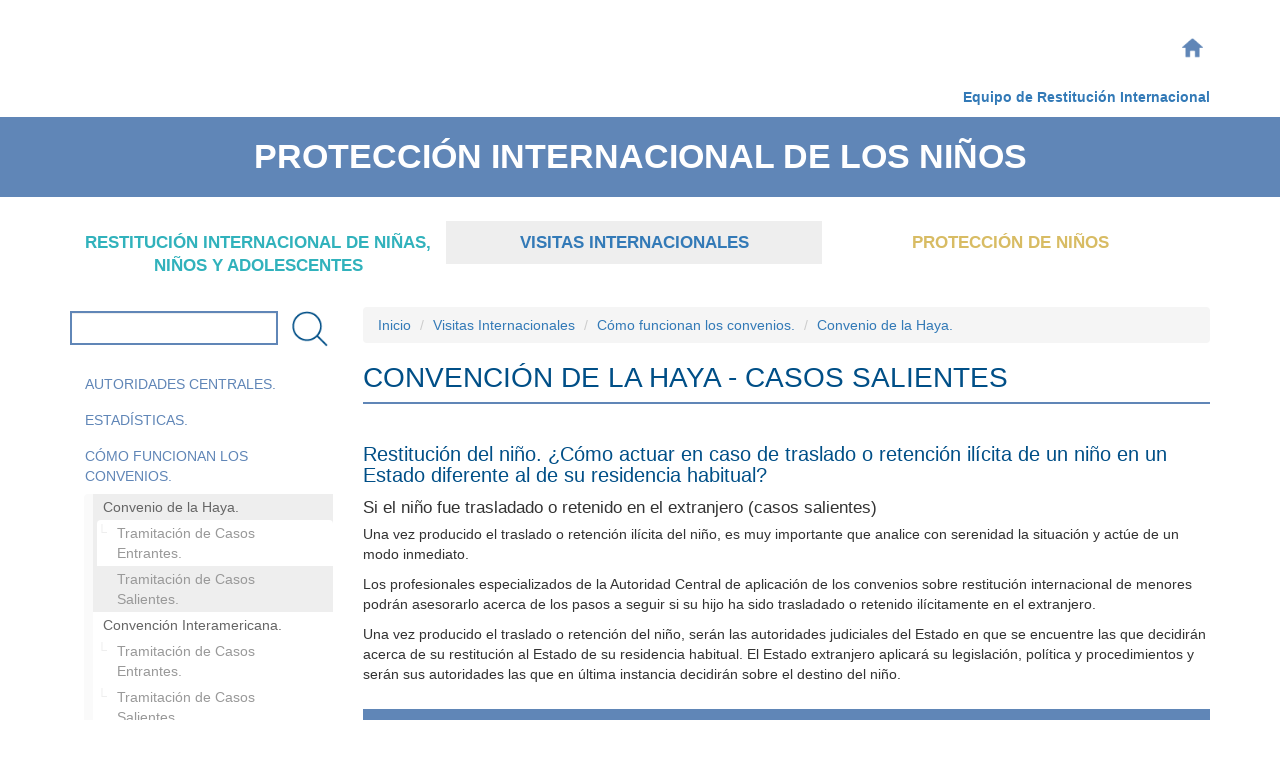

--- FILE ---
content_type: text/html; charset=utf-8
request_url: http://menores.gob.ar/convenci-n-de-la-haya-casos-salientes-0
body_size: 8073
content:
<!DOCTYPE html PUBLIC "-//W3C//DTD XHTML+RDFa 1.0//EN"
  "http://www.w3.org/MarkUp/DTD/xhtml-rdfa-1.dtd">
<html xmlns="http://www.w3.org/1999/xhtml" xml:lang="es" version="XHTML+RDFa 1.0" dir="ltr">

<head profile="http://www.w3.org/1999/xhtml/vocab">
  <meta http-equiv="Content-Type" content="text/html; charset=utf-8" />
<meta name="Generator" content="Drupal 7 (http://drupal.org)" />
<link rel="canonical" href="/convenci-n-de-la-haya-casos-salientes-0" />
<link rel="shortlink" href="/node/79" />
  <title>Convención de la Haya - Casos salientes | Protección Internacional de los Niños</title>
  <meta http-equiv="x-ua-compatible" content="IE=edge">
  <style>
@import url("http://menores.gob.ar/modules/system/system.base.css?snbjjf");
</style>
<style>
@import url("http://menores.gob.ar/sites/all/modules/jquery_update/replace/ui/themes/base/minified/jquery.ui.core.min.css?snbjjf");
@import url("http://menores.gob.ar/sites/all/modules/jquery_update/replace/ui/themes/base/minified/jquery.ui.theme.min.css?snbjjf");
</style>
<style>
@import url("http://menores.gob.ar/sites/all/modules/ldap/ldap_user/ldap_user.css?snbjjf");
@import url("http://menores.gob.ar/modules/field/theme/field.css?snbjjf");
@import url("http://menores.gob.ar/modules/node/node.css?snbjjf");
@import url("http://menores.gob.ar/sites/all/modules/views/css/views.css?snbjjf");
@import url("http://menores.gob.ar/sites/all/modules/back_to_top/css/back_to_top.css?snbjjf");
@import url("http://menores.gob.ar/sites/all/modules/ckeditor/css/ckeditor.css?snbjjf");
</style>
<style>
@import url("http://menores.gob.ar/sites/all/modules/ctools/css/ctools.css?snbjjf");
@import url("http://menores.gob.ar/sites/all/modules/ldap/ldap_servers/ldap_servers.admin.css?snbjjf");
@import url("http://menores.gob.ar/sites/all/modules/jcarousel/skins/default/jcarousel-default.css?snbjjf");
</style>
<style>
@import url("http://menores.gob.ar/sites/all/themes/menores/addons/bootstrap/jquery.smartmenus.bootstrap.css?snbjjf");
@import url("http://menores.gob.ar/sites/all/themes/menores/css/style.css?snbjjf");
@import url("http://menores.gob.ar/sites/all/themes/menores/bootstrap/dist/css/bootstrap.min.css?snbjjf");
</style>
  <script src="//code.jquery.com/jquery-1.10.2.min.js"></script>
<script>window.jQuery || document.write("<script src='/sites/all/modules/jquery_update/replace/jquery/1.10/jquery.min.js'>\x3C/script>")</script>
<script src="http://menores.gob.ar/misc/jquery-extend-3.4.0.js?v=1.10.2"></script>
<script src="http://menores.gob.ar/misc/jquery-html-prefilter-3.5.0-backport.js?v=1.10.2"></script>
<script src="http://menores.gob.ar/misc/jquery.once.js?v=1.2"></script>
<script src="http://menores.gob.ar/misc/drupal.js?snbjjf"></script>
<script src="//code.jquery.com/ui/1.10.2/jquery-ui.min.js"></script>
<script>window.jQuery.ui || document.write("<script src='/sites/all/modules/jquery_update/replace/ui/ui/minified/jquery-ui.min.js'>\x3C/script>")</script>
<script src="http://menores.gob.ar/misc/form-single-submit.js?v=7.102"></script>
<script src="http://menores.gob.ar/sites/all/modules/back_to_top/js/back_to_top.js?snbjjf"></script>
<script src="http://menores.gob.ar/userfiles/languages/es_XkBHOST3jfyA9KcFIbsvJtV8mxNYIqAgNe1mOPBlrqY.js?snbjjf"></script>
<script src="http://menores.gob.ar/sites/all/modules/jcarousel/js/jquery.jcarousel.min.js?snbjjf"></script>
<script src="http://menores.gob.ar/sites/all/modules/jcarousel/js/jcarousel.js?snbjjf"></script>
<script src="http://menores.gob.ar/sites/all/themes/menores/bootstrap/dist/js/bootstrap.min.js?snbjjf"></script>
<script src="http://menores.gob.ar/sites/all/themes/menores/jquery.smartmenus.js?snbjjf"></script>
<script src="http://menores.gob.ar/sites/all/themes/menores/addons/bootstrap/jquery.smartmenus.bootstrap.js?snbjjf"></script>
<script>jQuery.extend(Drupal.settings, {"basePath":"\/","pathPrefix":"","setHasJsCookie":0,"ajaxPageState":{"theme":"menores","theme_token":"2TiLrpuYzKAAqIlqzyNzVqmU_GN-6d02HITdGVYIBxU","js":{"sites\/all\/themes\/bootstrap\/js\/bootstrap.js":1,"\/\/code.jquery.com\/jquery-1.10.2.min.js":1,"0":1,"misc\/jquery-extend-3.4.0.js":1,"misc\/jquery-html-prefilter-3.5.0-backport.js":1,"misc\/jquery.once.js":1,"misc\/drupal.js":1,"\/\/code.jquery.com\/ui\/1.10.2\/jquery-ui.min.js":1,"1":1,"misc\/form-single-submit.js":1,"sites\/all\/modules\/back_to_top\/js\/back_to_top.js":1,"public:\/\/languages\/es_XkBHOST3jfyA9KcFIbsvJtV8mxNYIqAgNe1mOPBlrqY.js":1,"sites\/all\/modules\/jcarousel\/js\/jquery.jcarousel.min.js":1,"sites\/all\/modules\/jcarousel\/js\/jcarousel.js":1,"sites\/all\/themes\/menores\/bootstrap\/dist\/js\/bootstrap.min.js":1,"sites\/all\/themes\/menores\/jquery.smartmenus.js":1,"sites\/all\/themes\/menores\/addons\/bootstrap\/jquery.smartmenus.bootstrap.js":1},"css":{"modules\/system\/system.base.css":1,"misc\/ui\/jquery.ui.core.css":1,"misc\/ui\/jquery.ui.theme.css":1,"sites\/all\/modules\/ldap\/ldap_user\/ldap_user.css":1,"modules\/field\/theme\/field.css":1,"modules\/node\/node.css":1,"sites\/all\/modules\/views\/css\/views.css":1,"sites\/all\/modules\/back_to_top\/css\/back_to_top.css":1,"sites\/all\/modules\/ckeditor\/css\/ckeditor.css":1,"sites\/all\/modules\/ctools\/css\/ctools.css":1,"sites\/all\/modules\/ldap\/ldap_servers\/ldap_servers.admin.css":1,"sites\/all\/modules\/jcarousel\/skins\/default\/jcarousel-default.css":1,"sites\/all\/themes\/menores\/addons\/bootstrap\/jquery.smartmenus.bootstrap.css":1,"sites\/all\/themes\/menores\/css\/style.css":1,"sites\/all\/themes\/menores\/bootstrap\/dist\/css\/bootstrap.min.css":1}},"jcarousel":{"ajaxPath":"\/jcarousel\/ajax\/views","carousels":{"jcarousel-dom-1":{"view_options":{"view_args":"","view_path":"node\/79","view_base_path":null,"view_display_id":"block","view_name":"slide_logos_home","jcarousel_dom_id":1},"wrap":"circular","skin":"default","responsive":1,"auto":5,"autoPause":1,"animation":"slow","start":1,"selector":".jcarousel-dom-1"}}},"back_to_top":{"back_to_top_button_trigger":"100","back_to_top_button_text":"Volver arriba","#attached":{"library":[["system","ui"]]}},"urlIsAjaxTrusted":{"\/convenci-n-de-la-haya-casos-salientes-0":true},"bootstrap":{"anchorsFix":1,"anchorsSmoothScrolling":1,"formHasError":1,"popoverEnabled":1,"popoverOptions":{"animation":1,"html":0,"placement":"right","selector":"","trigger":"click","triggerAutoclose":1,"title":"","content":"","delay":0,"container":"body"},"tooltipEnabled":1,"tooltipOptions":{"animation":1,"html":0,"placement":"auto left","selector":"","trigger":"hover focus","delay":0,"container":"body"}}});</script>

          <link rel="stylesheet" title="normal" type="text/css" href="/sites/all/themes/menores/css/overrides-color-original.css">
    <link rel="alternate stylesheet" title="alto-contraste" type="text/css" href="/sites/all/themes/menores/css/overrides-alto-contraste.css">

  

</head>
<body class="html not-front not-logged-in one-sidebar sidebar-first page-node page-node- page-node-79 node-type-page i18n-es"  onload="set_style_from_cookie()" onresize="ajustar_div_variable()">
  <div id="arriba-top"></div>

    <div id="div-altura-variable">
      </div>
  
    <div id="container-accesibilidad-zoom">

        
   

<header id="navbar" role="banner" class="navbar container-fluid navbar-default">
  <div class="container-fluid">

    <div class="container">
                  <div class="region region-header">
    <section id="block-block-11" class="block block-block clearfix">

      
  <!-- .btn-navbar is used as the toggle for collapsed navbar content --><p><button type="button" class="navbar-toggle" data-toggle="collapse" data-target=".navbar-collapse"><br /><span class="sr-only">Toggle navigation</span><br /><span class="icon-bar"></span><br /><span class="icon-bar"></span><br /><span class="icon-bar"></span><br /></button></p>

</section>
<section id="block-system-main-menu" class="block block-system block-menu clearfix">

      
  <ul class="menu nav"><li class="first last leaf"><a href="/">Inicio</a></li>
</ul>
</section>
<section id="block-block-21" class="block block-block clearfix">

      
  <p class="rteright"><strong><a href="node/88">Equipo de Restitución Internacional</a></strong></p>

</section>
  </div>
    </div> <!-- /#top bar header -->

    <div class="navbar-header">
      
            <a class="name navbar-brand" href="/" title="Inicio">Protección Internacional de los Niños</a>
      
      <!-- .btn-navbar is used as the toggle for collapsed navbar content -->
      <button type="button" class="navbar-toggle" data-toggle="collapse" data-target=".navbar-collapse">
        <span class="sr-only">Toggle navigation</span>
        <span class="icon-bar"></span>
        <span class="icon-bar"></span>
        <span class="icon-bar"></span>
      </button>
    </div>

          <div class="navbar-collapse collapse">
        <nav role="navigation" class="container">
                                            <div class="region region-navigation">
    <section id="block-menu-block-2" class="block block-menu-block clearfix">

      
  <div class="menu-block-wrapper menu-block-2 menu-name-secondary-menu parent-mlid-0 menu-level-1">
  <ul class="menu nav"><li class="first leaf has-children menu-mlid-133"><a href="/restituci-n-internacional-de-ni-ni-os-y-adolescentes">Restitución internacional de niñas, niños y adolescentes</a></li>
<li class="leaf has-children active-trail menu-mlid-134 active"><a href="/visitas-internacionales" class="active-trail">Visitas Internacionales</a></li>
<li class="last leaf menu-mlid-1014"><a href="/proteccion-de-ninios">Protección de Niños</a></li>
</ul></div>

</section>
  </div>
                  </nav>
      </div>
      </div>
</header>

<div class="main-container container-fluid">
<div class="container">
  <div class="row">
          <aside class="col-sm-3" role="navigation" id="navegacion" aria-label="Navegación principal de la sección.">
          <div class="region region-sidebar-first">
    <section id="block-search-form" class="block block-search clearfix">

      
  <form class="form-search content-search" action="/convenci-n-de-la-haya-casos-salientes-0" method="post" id="search-block-form" accept-charset="UTF-8"><div><div>
      <h2 class="element-invisible">Formulario de búsqueda</h2>
    <div class="input-group"><input title="Introduzca los términos que quiera buscar." placeholder="Buscar" class="form-control form-text" type="text" id="edit-search-block-form--2" name="search_block_form" value="" size="15" maxlength="128" /><span class="input-group-btn"><button type="submit" class="btn btn-primary"><span class="icon glyphicon glyphicon-search" aria-hidden="true"></span>
</button></span></div><div class="form-actions form-wrapper form-group" id="edit-actions"><button class="element-invisible btn btn-primary form-submit" type="submit" id="edit-submit" name="op" value="Buscar">Buscar</button>
</div><input type="hidden" name="form_build_id" value="form-0b4NbFO2C9-YtcyNRFbii6VFCg7_dAvMnuCviOlfPR4" />
<input type="hidden" name="form_id" value="search_block_form" />
</div>
</div></form>
</section>
<section id="block-menu-block-1" class="block block-menu-block clearfix">

      
  <div class="menu-block-wrapper menu-block-1 menu-name-secondary-menu parent-mlid-0 menu-level-2">
  <ul class="menu nav"><li class="first leaf menu-mlid-1065"><a href="/autoridades-centrales-0">Autoridades Centrales.</a></li>
<li class="leaf menu-mlid-1066"><a href="/estad-sticas-0">Estadísticas.</a></li>
<li class="expanded active-trail menu-mlid-1067 active dropdown-submenu"><a href="/c-mo-funcionan-los-convenios-0" class="active-trail dropdown-toggle disabled" data-hover="dropdown" data-delay="100" data-close-others="false" tabindex="-1">Cómo funcionan los convenios.</a><ul class="dropdown-menu"><li class="first expanded active-trail menu-mlid-1068 active dropdown-submenu"><a href="/convenio-de-la-haya-0" class="active-trail dropdown-toggle disabled" data-hover="dropdown" data-delay="100" data-close-others="false" tabindex="-1">Convenio de la Haya.</a><ul class="dropdown-menu"><li class="first leaf menu-mlid-1069"><a href="/convenci-n-de-la-haya-casos-entrantes-0">Tramitación de Casos Entrantes.</a></li>
<li class="last leaf active-trail active menu-mlid-1070 active active"><a href="/convenci-n-de-la-haya-casos-salientes-0" class="active-trail active">Tramitación de Casos Salientes.</a></li>
</ul></li>
<li class="last expanded menu-mlid-1071 dropdown-submenu"><a href="/convenci-n-interamericana-sobre-restituci-n-internacional-de-menores-0" class="dropdown-toggle disabled" data-hover="dropdown" data-delay="100" data-close-others="false" tabindex="-1">Convención Interamericana.</a><ul class="dropdown-menu"><li class="first leaf menu-mlid-1072"><a href="/convenci-n-interamericana-casos-entrantes-0">Tramitación de Casos Entrantes.</a></li>
<li class="last leaf menu-mlid-1073"><a href="/convenci-n-interamericana-casos-salientes-0">Tramitación de Casos Salientes.</a></li>
</ul></li>
</ul></li>
<li class="leaf menu-mlid-1074"><a href="/legislaci-n-restituci-n-de-menores-0">Convenios y Legislación Interna.</a></li>
<li class="leaf menu-mlid-1075"><a href="/doctrina">Doctrina.</a></li>
<li class="leaf menu-mlid-1076"><a href="/jurisprudencia">Jurisprudencia.</a></li>
<li class="last leaf menu-mlid-1077"><a href="/links-restituci-n-de-menores-0">Links.</a></li>
</ul></div>

</section>
  </div>
      </aside>  <!-- /#sidebar-first -->
    
    <section role="main" id="contenido_principal"  class="col-sm-9">

    <div classe="container">
      <ol class="breadcrumb"><li><a href="/">Inicio</a></li>
<li><a href="/visitas-internacionales">Visitas Internacionales</a></li>
<li><a href="/c-mo-funcionan-los-convenios-0">Cómo funcionan los convenios.</a></li>
<li><a href="/convenio-de-la-haya-0">Convenio de la Haya.</a></li>
</ol>      <a id="main-content"></a>
                    <h1 class="page-header">Convención de la Haya - Casos salientes</h1>
                                                          <div class="region region-content">
    <section id="block-system-main" class="block block-system clearfix">

      
  <article id="node-79" class="node node-page clearfix">
        </article>

</section>
<section id="block-views-0d88ff27e74be521f31abcc56339e105" class="block block-views clearfix">

      
  <div class="view view-convenci-n-de-la-haya-casos-salientes-bloque-duplicado- view-id-convenci_n_de_la_haya_casos_salientes_bloque_duplicado_ view-display-id-block view-dom-id-e8825d3a0b88fa1fabf46c653e1a4f6e">
        
  
  
      <div class="view-content">
        <div class="views-row views-row-1 views-row-odd views-row-first views-row-last">
      
  <div class="views-field views-field-body">        <div class="field-content"><h2>Restitución del niño. ¿Cómo actuar en caso de traslado o retención ilícita de un niño en un Estado diferente al de su residencia habitual?</h2>
<h3>Si el niño fue trasladado o retenido en el extranjero (casos salientes)</h3>
<p>Una vez producido el traslado o retención ilícita del niño, es muy importante que analice con serenidad la situación y actúe de un modo inmediato.</p>
<p>Los profesionales especializados de la Autoridad Central de aplicación de los convenios sobre restitución internacional de menores podrán asesorarlo acerca de los pasos a seguir si su hijo ha sido trasladado o retenido ilícitamente en el extranjero.</p>
<p>Una vez producido el traslado o retención del niño, serán las autoridades judiciales del Estado en que se encuentre las que decidirán acerca de su restitución al Estado de su residencia habitual. El Estado extranjero aplicará su legislación, política y procedimientos y serán sus autoridades las que en última instancia decidirán sobre el destino del niño.</p>
<h5>ADVERTENCIA: El Estado Argentino puede asistir jurídicamente a los padres cuyos niños han sido víctimas de una sustracción o retención ilícitas, y llevar a cabo las todas las gestiones necesarias para lograr su restitución en el marco de sus funciones, pero no resuelve la restitución.</h5>
<h2>Tramitación del caso</h2>
<h3>Pasos:</h3>
<ul><li>Contactarse con la Autoridad Central de aplicación del Convenio de su país, a fin de recibir el asesoramiento necesario para determinar si su caso puede ser resuelto a través del Convenio.</li>
<li>Si su caso reúne los requisitos para tramitar a través de alguno de los convenios que la Argentina ha ratificado en la materia (Existencia de un traslado o retención ilícitos - Ejercicio efectivo del derecho de custodia al momento del traslado o retención - Residencia habitual del menor en el país requirente inmediatamente antes de la infracción de los derechos de custodia o de visita - El menor no hubiere cumplido 16 años - No ha transcurrido el plazo de un año desde que se produjo el traslado o retención), deberá presentar la siguiente documentación:</li>
</ul><ul><li>F​ormulario de Aplicación (Deberá completarlo y entregarlo firmado a la Autoridad Central).</li>
<li>Certificado o partida de nacimiento del/los niño/s. Es suficiente con una copia simple, salvo que el niño se encuentre en Chile o México, en cuyo caso deberá presentarse original o fotocopia certificada.</li>
<li>Documentación que acredite la residencia del/los niño/s en la República Argentina (certificado médico, escolar, obra social, comprobantes de actividades que el niño realizaba en el país, etc.)</li>
<li>Partida de Matrimonio (si correspondiere)</li>
<li>Sentencia de divorcio o partida con anotación marginal (si correspondiere)</li>
<li>Sentencia o acuerdo de partes que le otorgue la guarda o custodia del niño o atribuya un régimen de visitas (si correspondiere)</li>
<li>Fotografías del niño y del progenitor sustractor.</li>
<li>Copia de denuncias o procedimientos judiciales que se hayan llevado a cabo (si correspondiere)</li>
<li>Copia de la autorización para salir del país, si existió, y en su caso, copia de la revocación.</li>
</ul><h2>Toda la documentación deberá ser traducida por el solicitante al idioma del país al cual se solicite el reintegro del niño.</h2>
<h5>Advertencia!! Si usted no cuenta con toda la documentación necesaria pero cuenta con la partida de nacimiento y la documentación que acredite la residencia del niño en el país al momento del traslado o retención, podrá acercarse a la Autoridad Central para dar inicio al trámite de restitución. La documentación restante podrá adjuntarla posteriormente al expediente.</h5>
<h5>Recuerde que toda solución es preferible al contra secuestro. Obtenga asesoramiento especializado para no actuar de modo que su hijo sufra un daño mayor al que se le ha causado con el traslado o retención ilícitos.</h5>
<ul><li>Una vez reunida la documentación, la Autoridad Central argentina remitirá la solicitud de reintegro a la Autoridad Central del Estado en que se encuentre el niño.</li>
<li>La Autoridad Central del Estado de refugio dará curso a la solicitud de conformidad con los procedimientos establecidos en su Estado para los casos de restitución internacional de menores, los que, en caso de no existir procedimientos especiales, deberán ser los mas breves previstos por la legislación interna, a fin de evitar dilaciones.</li>
</ul><p>El procedimiento a seguir mas comúnmente utilizado comprende dos etapas. La primera será la conciliatoria, por la cual se intentará arribar al retorno voluntario del niño. Si las partes no lograren llegar a un acuerdo serán los jueces quienes deban resolver acerca de la restitución o no del niño.</p>
<p>En caso de ser necesario, la Autoridad Central requerida dará intervención a INTERPOL, para que proceda a la búsqueda y localización del niño de manera inmediata.</p>
<p>El seguimiento del caso será realizado por la Autoridad Central argentina, la que trabajará en conjunto con la Autoridad Central del Estado de refugio e informará al peticionante el curso de las actuaciones en el extranjero.</p>
<p>Por otra parte, el Convenio confiere al progenitor desplazado la posibilidad de reclamar la restitución directamente ante las autoridades administrativas o judiciales del Estado de refugio.</p>
<p class="rtecenter"><strong><img alt="" src="/userfiles/grafica_haya.jpg" style="width: 500px; height: 800px;" /></strong></p>
<h2 class="rteleft">Costos:</h2>
<p class="rteleft">La tramitación de un pedido de restitución ante la Autoridad Central Argentina no genera ningún costo para las partes. En este sentido el sistema de patrocinio dependerá del Estado en que se encuentre el niño: algunos países proveen al solicitante de un defensor oficial, que lo representará sin costo alguno; otros, prevén la representación mediante un sistema de asesoramiento jurídico gratuito, conocido como legal aid, que podrá obtenerse mediante la acreditación de determinadas condiciones económicas; y en otros será necesario recurrir a un abogado particular.</p>
<p>Sin embargo, podrá haber costos derivados de los procedimientos que deberán llevarse a cabo en el extranjero.</p>
<p class="rteright"><strong><a href="javascript:window.history.back();">« Volver atrás</a></strong></p>
</div>  </div>  </div>
    </div>
  
  
  
  
  
  
</div>
</section>
  </div>
    </div>
    </section>

    
  </div>
</div>

  <div>
      </div>

  <div>
          <div class="container" role="navigation" aria-label="Navegación Secundaria. Items destacados.">  <div class="region region-items-destacados">
    <section id="block-block-17" class="block block-block clearfix">

      
  <div class="row container">
<div class="col-xs-12 col-sm-4 destacados-col-1">
<h2>Información</h2>
<p><a href="c-mo-iniciar-un-pedido-de-restituci-n-o-visitas-internacional">Cómo iniciar un pedido de Restitución o Visitas Internacional</a></p>
<p> </p>
</div>
<div class="col-xs-12 col-sm-4 destacados-col-2">
<h2>Formularios</h2>
<ul><li><a href="/userfiles/Formulario-RESTITUCION.pdf" target="_blank">Solicitar una Restitución Internacional</a></li>
<li><a href="/userfiles/Formulario-VISITAS.pdf" target="_blank">Solicitar un Régimen de Visitas Internacional</a></li>
<li><a href="/userfiles/MODELO%20EXHORTO%20CONV.%20INTERAMERICANA.docx" target="_blank">Modelo de exhorto para la aplicación de la Convención Interamericana de 1989</a></li>
</ul><p><a href="poderes"><strong>PODERES:</strong> Acceda a la sección aquí.</a></p>
<p> </p>
</div>
<div class="col-xs-12 col-sm-4 destacados-col-3">
<h2>Material para Operadores</h2>
<p><a href="material-para-operadores">Descargue el Material para Operadores aquí.</a></p>
<p> </p>
</div>
</div>

</section>
  </div>
</div>
      </div>

  <div>
          <div class="container" role="navigation" aria-label="Vínculos externos." aria-live="off">  <div class="region region-pre-footer">
    <section id="block-views-slide-logos-home-block" class="block block-views clearfix">

      
  <div class="view view-slide-logos-home view-id-slide_logos_home view-display-id-block view-dom-id-69688947e5ad9d7c1bfe1319c9760980">
        
  
  
      <div class="view-content">
      <ul class="jcarousel jcarousel-view--slide-logos-home--block jcarousel-dom-1 jcarousel-skin-default">
      <li class="jcarousel-item-1 odd" style="display: none;">  
  <div class="views-field views-field-field-logo">        <div class="field-content"><a href="http://www.cooperacion-penal.gov.ar/" target="_blank"><img class="img-responsive" src="http://menores.gob.ar/userfiles/styles/logos-home/public/slider-logo-cooperacion-penal_0.png?itok=56bGjA4V" width="150" height="80" alt="Dirije a Asistencia Jurídica Internacional en Materia Penal" /></a></div>  </div></li>
      <li class="jcarousel-item-2 even" style="display: none;">  
  <div class="views-field views-field-field-logo">        <div class="field-content"><a href="http://cooperacion-civil.gob.ar/" target="_blank"><img class="img-responsive" src="http://menores.gob.ar/userfiles/styles/logos-home/public/slider-logo-cooperacion-civil_0.png?itok=2E4WTPhE" width="150" height="80" alt="Dirije a Cooperación Jurídica Internacional - Cooperación en Materia Civil y Comercial" /></a></div>  </div></li>
      <li class="jcarousel-item-3 odd" style="display: none;">  
  <div class="views-field views-field-field-logo">        <div class="field-content"><a href="http://www.migraciones.gov.ar/accesible/" target="_blank"><img class="img-responsive" src="http://menores.gob.ar/userfiles/styles/logos-home/public/slider-logo-migraciones_0.png?itok=M4DU_bzL" width="150" height="80" alt="Dirije a Dirección Nacional de Migraciones" /></a></div>  </div></li>
      <li class="jcarousel-item-4 even" style="display: none;">  
  <div class="views-field views-field-field-logo">        <div class="field-content"><a href="http://www.jus.gob.ar/registro-nacional-de-personas-menores-extraviadas.aspx" target="_blank"><img class="img-responsive" src="http://menores.gob.ar/userfiles/styles/logos-home/public/slider-logo-jus-registro-menores-extraviados_0.png?itok=VKwYofzl" width="150" height="80" alt="Dirije a Ministerio de Justicia, Seguridad y Derechos Humanos" /></a></div>  </div></li>
      <li class="jcarousel-item-5 odd" style="display: none;">  
  <div class="views-field views-field-field-logo">        <div class="field-content"><a href="http://ar.missingkids.com/missingkids/servlet/PublicHomeServlet?LanguageCountry=%E2%80%A6" target="_blank"><img class="img-responsive" src="http://menores.gob.ar/userfiles/styles/logos-home/public/slider-logo-pfa-delitos-contra-menores_0.png?itok=mhh6BE6Q" width="150" height="80" alt="Dirije a Policia Federal Argentina - División Delitos contra Menores" /></a></div>  </div></li>
      <li class="jcarousel-item-6 even" style="display: none;">  
  <div class="views-field views-field-field-logo">        <div class="field-content"><a href="http://www.interpol.gov.ar/" target="_blank"><img class="img-responsive" src="http://menores.gob.ar/userfiles/styles/logos-home/public/slider-logo-interpol-argentina_0.png?itok=i0xwMHzm" width="150" height="80" alt="Dirije a Departamento Interpol Policia Federal Argentina" /></a></div>  </div></li>
      <li class="jcarousel-item-7 odd" style="display: none;">  
  <div class="views-field views-field-field-logo">        <div class="field-content"><a href="http://www.iin.oas.org/" target="_blank"><img class="img-responsive" src="http://menores.gob.ar/userfiles/styles/logos-home/public/slider-logo-iin_0.png?itok=151AQvFs" width="150" height="80" alt="Dirije a Instituto Interamericano del Niño, la Niña y el Adolescente" /></a></div>  </div></li>
      <li class="jcarousel-item-8 even" style="display: none;">  
  <div class="views-field views-field-field-logo">        <div class="field-content"><a href="http://www.incadat.com/" target="_blank"><img class="img-responsive" src="http://menores.gob.ar/userfiles/styles/logos-home/public/slider-logo-incadat.png?itok=AJFe_An4" width="150" height="80" alt="Dirije a Base Internacional de Datos sobre la Sustracción de Menores - www.incadat.com" /></a></div>  </div></li>
      <li class="jcarousel-item-9 odd" style="display: none;">  
  <div class="views-field views-field-field-logo">        <div class="field-content"><a href="http://www.hcch.net/" target="_blank"><img class="img-responsive" src="http://menores.gob.ar/userfiles/styles/logos-home/public/slider-logo-hcch.png?itok=KPHX_fDP" width="150" height="80" alt="Dirije a Conferencia de la Haya de Derecho Internacional Privado" /></a></div>  </div></li>
  </ul>
    </div>
  
  
  
  
  
  
</div>
</section>
  </div>
</div>
      </div>

  

</div>
<footer class="footer">
  <div class="container">
      <div class="region region-footer">
    <section id="block-block-8" class="block block-block clearfix">

      
  <div id="footer-left">
<p>Ministerio de Relaciones Exteriores, Comercio Internacional y Culto<br />
Esmeralda 1212, Piso 4°</p>
</div>
<div id="footer-right"><a href="http://www.cancilleria.gob.ar"><img alt="Ministerio de Relaciones Exteriores y Culto. República Argentina. Dirige al sitio web oficial. Abre en una nueva pestaña." src="https://www.cancilleria.gob.ar/userfiles/recursos/logos/firma-mrecic-lineas-blanco-2024.png" style="width: 370px;" target="_blank" /></a></div>

</section>
  </div>
  </div>
</footer>
    <script src="http://menores.gob.ar/sites/all/themes/bootstrap/js/bootstrap.js?snbjjf"></script>

    <div id="skip-link">
      <a href="#arriba-top" class="esconder">Volver arriba.</a>
    </div>

  </div>
</body>
</html>


--- FILE ---
content_type: text/css
request_url: http://menores.gob.ar/sites/all/themes/menores/css/overrides-color-original.css
body_size: 1769
content:
h1 {

    color: #004F87 !important;
    border-bottom-color: #6086B7 !important;
}

h2 {
    color: #004F87 !important;
}

h2.block-title {
    color: #474747 !important;
}

h3 {
    color: #333 !important;
}

h4, .text_resal, .text-resalt {
    color:#ff9900;
}

h5 {
    background-color: #6086B7;
    color: #fff !important;

}

h5 a {
    color:white;
}

table thead tr {
    background-color: #6086B7;
}

/* Menúes */

#block-system-main-menu > ul > li:nth-child(1) {
    background-image: url("/sites/all/themes/menores/imagenes/home.png");
}

#block-system-main-menu > ul > li:nth-child(2) {
    background-image: url("/sites/all/themes/menores/imagenes/contacto.png");
}

#block-system-main-menu > ul > li:nth-child(3) {
    background-image: url("/sites/all/themes/menores/imagenes/sitemap.png");
}

#block-menu-menu-menu-de-home > ul > li.first.leaf > a {
    color:#004E8A;
}

#block-menu-menu-menu-de-home > ul > li:nth-child(2) > a {
    color:#D8BC64;
}

#block-menu-menu-menu-de-home > ul > li:nth-child(3) > a {
    color:#31B2BC;
}

.background-full-width {
    background-color: #6086B7;
}

.navbar-header {
    background-color: #6086B7;
}

#block-menu-block-2 > div.menu-block-wrapper.menu-block-2.menu-name-secondary-menu li:nth-child(1) a {
    color:#31b2bc;
}

#block-menu-block-2 > div.menu-block-wrapper.menu-block-2.menu-name-secondary-menu li:nth-child(3) a{
    color:#d8bc64;
}
#block-menu-block-2 > div.menu-block-wrapper.menu-block-2.menu-name-secondary-menu li:nth-child(4) a{
    color:#b3ba50;
}

/* Menu principal home */

#block-menu-menu-menu-de-home > ul > li:nth-child(1) > a::before {
    content: url(../imagenes/icono-restitucion-de-ninios.png) "\a";
    white-space: pre;
}

#block-menu-menu-menu-de-home > ul > li:nth-child(2) > a::before {
	content: url(../imagenes/icono-visitas-internacionales.png) "\a";
    white-space: pre;
}

#block-menu-menu-menu-de-home > ul > li:nth-child(3) > a::before {
    content: url(../imagenes/icono-proteccion-de-ninios.png) "\a";
    white-space: pre;
}

/* Menu descatados home */

#block-block-17 a:visited, #block-block-17 a:active {
    color: #f7efda;
}

#block-block-17 a:hover, {
    color: white;
}

.destacados-col-1 {
    background-color: #31b2bc;
}

.destacados-col-1 ul li, .destacados-col-1 a, .destacados-col-1 h1 {
    color:#f7efda;
}
.destacados-col-1 h2 {
    color:#ccf2f2 !important;
}

.destacados-col-1 h2::before {
    content:  url(../imagenes/destacados-icono-informacion.png);
}

.destacados-col-2 ul {
    list-style-image: url(../imagenes/ul-li-formularios.png);
}

.destacados-col-3 ul {
    list-style-image: url(../imagenes/ul-li-poderes.png);
}

.destacados-col-1 h2::after,.destacados-col-2 h2::after,.destacados-col-3 h2::after {
    border-bottom-color: rgba(255, 255, 255, .4);
}

.destacados-col-2 {
    background-color: #3065a9;
}
.destacados-col-2 ul li, .destacados-col-2 a, .destacados-col-2 h1 {
    color:#f7efda;
}

.destacados-col-2 h2 {
    color:#ccf2f2 !important;
}

.destacados-col-2 h2::before {
    content:  url(../imagenes/destacados-icono-formularios.png);
}

.destacados-col-3 {
    background-color: #d6b047;
    color:#f7efda;
}
.destacados-col-3 ul li, .destacados-col-3 a, .destacados-col-3 h1 {
    color:#f7efda;
}
.destacados-col-3 h2 {
    color:#f7efda !important;
}

.destacados-col-3 h2::before {
    content:  url(../imagenes/destacados-icono-poderes.png);
}

/* Min height dependiente del ancho*/



/*- - - - - - - - - - - - - - - - - - - - - - - - - - - -*/


#block-menu-menu-menu-destacados-home > ul > li:nth-child(1) {
    background-color:#31B2BC;
}

#block-menu-menu-menu-destacados-home > ul > li:nth-child(2) {
	background-color:#3065A9;
}

#block-menu-menu-menu-destacados-home > ul > li:nth-child(3) {
    background-color:#D8BC64;
}

#block-menu-menu-menu-destacados-home > ul > li:nth-child(4) {
	background-color:#B3BA50;
}

/* Site map */

#block-menu-block-3 a {
    color:#337ab7;
}

#block-menu-block-3 ul li ul {
	border-left-color: #fafafa;
}

#block-menu-block-3 ul li ul li ul li::before {
    color:#eee;
} 

#block-menu-block-3 ul li ul li a {
    color:#337ab7;
} 

#block-menu-block-3 ul li ul li ul li a {
    color:#666;
} 

#block-menu-block-3 ul li ul li ul li ul li a {
    color:#999;
} 

/* fin Site map */

.col-label-nuevo {
    color:#6086b7;
}

/*Bootstrap overrides */


/* Dropdown menu fix */

#block-menu-secondary-menu ul > li.expanded.dropdown > ul > li > ul > li.expanded.dropdown-submenu > ul {
    color: #999;
}

#block-menu-block-2 .active-trail {
    background-color: #eee;
}

/* En esta sección - Menú a izquierda */

#block-menu-block-1 > h2 {
    color: #666 !important;
    background-color: #f5f5f5;
}

#block-menu-block-1 ul li ul li ul li::before {
    color:#eee;
} 

#block-menu-block-1 > div.menu-block-wrapper.menu-block-1.menu-name-secondary-menu.parent-mlid-0.menu-level-2 > ul > li.first.expanded.menu-mlid-142.dropdown-submenu > ul,
#block-menu-block-1 > div.menu-block-wrapper.menu-block-1.menu-name-secondary-menu.parent-mlid-0.menu-level-2 > ul > li.expanded.menu-mlid-150.dropdown-submenu > ul,
#block-menu-block-1 > div.menu-block-wrapper.menu-block-1.menu-name-secondary-menu.parent-mlid-0.menu-level-2 > ul > li.expanded.menu-mlid-150.dropdown-submenu > ul > li.first.expanded.menu-mlid-205.dropdown-submenu > ul,
#block-menu-block-1 > div.menu-block-wrapper.menu-block-1.menu-name-secondary-menu.parent-mlid-0.menu-level-2 > ul > li.expanded.menu-mlid-150.dropdown-submenu > ul > li.last.expanded.menu-mlid-206.dropdown-submenu > ul,
#block-menu-block-1 > div > ul > li.first.expanded.menu-mlid-218.dropdown-submenu > ul,
#block-menu-block-1 > div > ul > li.first.expanded.menu-mlid-218.dropdown-submenu > ul > li.first.expanded.menu-mlid-221.dropdown-submenu > ul,
#block-menu-block-1 > div > ul > li.expanded.menu-mlid-1022.dropdown-submenu > ul,
#block-menu-block-1 > div > ul > li.expanded.menu-mlid-1022.dropdown-submenu > ul > li.first.expanded.menu-mlid-1027.dropdown-submenu > ul,
#block-menu-block-1 > div > ul > li.expanded.menu-mlid-1022.dropdown-submenu > ul > li.last.expanded.menu-mlid-1030.dropdown-submenu > ul,
#block-menu-block-1 > div > ul > li.expanded.menu-mlid-1067.dropdown-submenu > ul,
#block-menu-block-1 > div > ul > li.expanded.menu-mlid-1067.dropdown-submenu > ul > li.first.expanded.menu-mlid-1068.dropdown-submenu > ul,
#block-menu-block-1 > div > ul > li.expanded.menu-mlid-1067.dropdown-submenu > ul > li.last.expanded.menu-mlid-1071.dropdown-submenu > ul {
    border-left-color: #fafafa;
}

#block-menu-block-1 > div.menu-block-wrapper.menu-block-1.menu-name-secondary-menu.parent-mlid-0.menu-level-2 > ul > li.expanded.menu-mlid-150.dropdown-submenu > ul > li.first.expanded.menu-mlid-205.dropdown-submenu > ul,
#block-menu-block-1 > div.menu-block-wrapper.menu-block-1.menu-name-secondary-menu.parent-mlid-0.menu-level-2 > ul > li.expanded.menu-mlid-150.dropdown-submenu > ul > li.last.expanded.menu-mlid-206.dropdown-submenu > ul,
#block-menu-block-1 > div > ul > li.expanded.menu-mlid-1022.dropdown-submenu > ul > li.first.expanded.menu-mlid-1027.dropdown-submenu > ul,
#block-menu-block-1 > div > ul > li.expanded.menu-mlid-1022.dropdown-submenu > ul > li.last.expanded.menu-mlid-1030.dropdown-submenu > ul,
#block-menu-block-1 > div > ul > li.expanded.menu-mlid-1067.dropdown-submenu > ul > li.first.expanded.menu-mlid-1068.dropdown-submenu > ul,
#block-menu-block-1 > div > ul > li.expanded.menu-mlid-1067.dropdown-submenu > ul > li.last.expanded.menu-mlid-1071.dropdown-submenu > ul {
    color: #31B2BC;
}

#block-menu-block-1 > div.menu-block-wrapper.menu-block-1.menu-name-secondary-menu.parent-mlid-0.menu-level-2 > ul > li > ul > li a {
    color: #666;
}

#block-menu-block-1 > div.menu-block-wrapper.menu-block-1.menu-name-secondary-menu.parent-mlid-0.menu-level-2 > ul > li > ul > li a:hover {
    background-color: #eee;
}


#block-menu-block-1 > div.menu-block-wrapper.menu-block-1.menu-name-secondary-menu.parent-mlid-0.menu-level-2 > ul > li > ul > li > ul > li a {
    color:#999;
}

#block-menu-block-1 > div.menu-block-wrapper.menu-block-1.menu-name-secondary-menu.parent-mlid-0.menu-level-2 > ul > li > a,
#block-menu-block-1 > div.menu-block-wrapper.menu-block-1.menu-name-secondary-menu.parent-mlid-0.menu-level-2 > ul > li.expanded.active-trail.active.menu-mlid-1022.dropdown-submenu > a {
    color: #6086B7;
}

.menu-block-1 .active-trail .active {
    background-color:#eee;
}


/* Fin En este sección Menú a izquierda */

/* Footer */
footer {
    background-color: #004F87;
    color: white;
}

/*---------------SLIDE LOGOS HOME-----------------------*/

.jcarousel-skin-default .jcarousel-prev {
    background-image: url("/sites/all/themes/menores/imagenes/chevron-slide-left.png");
}

.jcarousel-skin-default .jcarousel-next {
    background-image: url("/sites/all/themes/menores/imagenes/chevron-slide-right.png");
}

/*- - - - - - - - fin SLIDE LOGOS HOME - - - - - - - - - - */

/* Logo pdf previos todos los a que terminen en pdf */

a[href$=".pdf"]::before {
    content:url("/sites/all/themes/menores/imagenes/application-pdf.png");
}

/* Formulario Buscar */
#search-block-form > div > div > div.input-group > span > button {
    background-image: url("/sites/all/themes/menores/imagenes/buscar-lupa.png");
}

#edit-search-block-form--2 {
    border-color: #6086B7;
}


/* - - - - - - MOBILE - - - - - - - */
/* Media Queries */

@media screen and (max-width: 767px) {
    
    .navbar-toggle {
        background-color: #6086B7 !important;
    }

    #block-menu-secondary-menu li.expanded.dropdown > ul > li.expanded.dropdown-submenu > ul, #block-menu-secondary-menu li.expanded.dropdown > ul > li > ul, #block-menu-secondary-menu li.expanded.dropdown > ul > li > ul > li.expanded.dropdown-submenu > ul, #block-menu-block-1 > div.menu-block-wrapper.menu-block-1.menu-name-secondary-menu.parent-mlid-0.menu-level-2 > ul {
        background-color: #fafafa;
    }

    #block-menu-secondary-menu li.expanded.dropdown > ul > li.expanded.dropdown-submenu > ul::before,
    #block-menu-secondary-menu li.expanded.dropdown > ul > li > ul::before,
    #block-menu-secondary-menu li.expanded.dropdown > ul > li > ul > li.expanded.dropdown-submenu > ul::before,
    #block-menu-block-1 > div.menu-block-wrapper.menu-block-1.menu-name-secondary-menu.parent-mlid-0.menu-level-2 > ul::before {
        color: #6086B7;
        border-bottom-color: #6086B7;
    }

}
/*fin hasta 767px*/

/* - - - - - - fin MOBILE - - - - - - - */

--- FILE ---
content_type: text/css
request_url: http://menores.gob.ar/sites/all/themes/menores/css/style.css?snbjjf
body_size: 4324
content:
/*Accesibilidad: removida toda la información de color.*/
/*la información de color está en overrides-color-original.css*/
/*y en overrides-alto-contraste.css está la información de color de la versión de alto contraste.*/

@font-face {
    font-family: 'Open sans';
    /*src: url(/fonts/OpenSans-Regular.ttf);*/
    src: url(/fonts/Open-Sans-regular.woff)  format('woff'),
        url(/fonts/Open-Sans-regular.woff2)  format('woff2'),
        url(/fonts/OpenSans-Regular.ttf) format ('truetype');
}

h1 {
    font-size: 2em !important;
    text-transform: uppercase;
    border: 0;
    border-bottom: 2px solid !important;
    margin-top:20px !important;
}

h2 {
	font-size: 1.4em !important;
    margin-top:20px !important;
    margin-bottom: 10px !important;
}

h2.block-title {
	font-size: 2em !important;
    /*text-transform: uppercase;*/
    margin-top:20px !important;
    margin-bottom: 35px !important;
}

h3 {
    font-size: 1.2em !important;
    margin-top: 13px !important;
    margin-bottom: 7px !important;
}

h4, .text_resal, .text-resalt {

}

h5 {
    line-height: 1.4em !important;
    padding: 15px;
    margin-top: 25px !important;
    margin-bottom: 25px !important;
}

h5 a {

}

a, p, h1, h2 {
	font-family: 'Open sans', Arial, sans-serif !important;
}

.region-content .field-item ul {
    padding-left:0;
    -webkit-padding-start: 0;
}

article ul li {
    margin-left:16px;
}

table thead tr {
    color: white;
    text-align: center !important;
    font-weight: bold;
}

/* Menúes */

#navbar {
	background-image: none;
	background-color: inherit;
	border: 0px none;
	box-shadow: none;
}

ul.menu.nav {
	float:right;
}

ul.menu.nav li {
	float:left;
}

#block-system-main-menu ul.menu.nav li a {
    visibility: hidden;
}

#block-menu-block-2 > div > ul {
    width: 100%;
}

#block-menu-block-2 > div > ul > li {
    width: 33%;
}

#block-system-main-menu > ul {
    margin: 18px 0;
}

#block-system-main-menu > ul > li.leaf {
    width:27px;
    height:27px;
    text-indent: 100%;
    white-space: nowrap;
    overflow: hidden;
    margin: 7px 4px;
    padding:0;
    background-size: 80%;
    background-position: center;
    background-repeat: no-repeat;
}

#block-system-main-menu > ul > li.leaf > a:hover {
    background-color: transparent;
}

#block-system-main-menu > ul > li:nth-child(1) {

}

#block-system-main-menu > ul > li.first.leaf.active > a:focus, #block-system-main-menu > ul > li:nth-child(2) > a:focus, #block-system-main-menu > ul > li.last.leaf > a:focus {
    background-color: transparent;
    outline: 0;}

#block-system-main-menu > ul > li:nth-child(2) {

}

#block-system-main-menu > ul > li:nth-child(3) {


}

#block-menu-menu-menu-de-home > ul > li > a {
    background-color: transparent;
}

.background-full-width {
    width: 100%;
    height: 80px;
    position: absolute;
    top: 104px;
}

.navbar-header {
	width: 100%;
    margin: 0 0 50px 0px !important;
    min-height: 80px;
    padding: 0;
}

.navbar-brand {
    color: white !important;
    text-transform: uppercase;
    text-align: center !important;
    width: 100%;
    font-size: 2.4em !important;
    font-weight: bold;
    line-height: 49px !important;
    margin-left: 0 !important;
}


#navbar > div > div.navbar-header {
	margin-bottom:10px !important;
}

#block-menu-block-1 > div.menu-block-wrapper.menu-block-1.menu-name-secondary-menu.parent-mlid-0.menu-level-2 > ul > li {
	float:none;
}

#block-menu-secondary-menu > ul, #block-menu-block-2 {
	display: table;
/*    margin-left: auto;
    margin-right: auto;
    float: none;*/
    padding-top: 14px;	
    width: 100%;
}

#block-menu-secondary-menu > ul > li > ul > li {
    float:none;
}

#block-menu-secondary-menu > ul > li > a, 
#block-menu-block-2 > div.menu-block-wrapper.menu-block-2.menu-name-secondary-menu a {
    text-align: center;
    text-transform: uppercase;
    font-size: 1.2em;
    font-weight: bold;
    padding: 10px 11px;
}

#block-menu-block-2 > div.menu-block-wrapper.menu-block-2.menu-name-secondary-menu li:nth-child(1) a {

}

#block-menu-block-2 > div.menu-block-wrapper.menu-block-2.menu-name-secondary-menu li:nth-child(3) a{

}
#block-menu-block-2 > div.menu-block-wrapper.menu-block-2.menu-name-secondary-menu li:nth-child(4) a{

}

#block-menu-menu-menu-de-home ul.nav {
	display: table;
    padding-top: 40px;
    width: 100%;
    margin-bottom: 20px;
}

#block-menu-menu-menu-de-home > ul > li {
    text-align: center;
    text-transform: uppercase;
    font-size: 1.1em;
    width: 33%;
}

#block-block-19 {
    margin-bottom: 20px;
}

#block-menu-menu-menu-de-home > ul > li > a {
    text-align: center;
    text-transform: uppercase;
    font-size: 1.2em;
    font-weight: bold;
    display: block; /*table-caption;*/
}

@media screen and (min-width:0\0) { 
    /* Tus estilos CSS para IE9, IE10, IE11  */
    #block-menu-menu-menu-de-home > ul > li > a {
        display:table;
        white-space: pre;
    }

    .jcarousel-skin-default .jcarousel-prev-horizontal:hover, .jcarousel-skin-default .jcarousel-next-horizontal:hover, .jcarousel-skin-default .jcarousel-next-horizontal {
        background-position: 0 !important;
    }
}

#views-bootstrap-accordion-1 ul {
    list-style-type: none;
}

/* Menu principal home */

body > div.main-container.container-fluid > div:nth-child(1) > div > section > div.container > h1 {
    display:none;
}

#block-menu-menu-menu-de-home > ul > li:nth-child(1) > a::before {
}

#block-menu-menu-menu-de-home > ul > li:nth-child(2) > a::before {
}

#block-menu-menu-menu-de-home > ul > li:nth-child(3) > a::before {
}

/* Menu descatados home */

#block-block-12 h1, #block-block-16 h1, #block-block-17 h1 {
    padding-bottom: 9px;
}

#block-block-17 a,  {
    text-decoration: none;
}

#block-block-17 a::before {
    content: "";
}

#block-block-17 a:visited, #block-block-17 a:active {
}

#block-block-17 a:hover, {
}

.destacados-col-1 {
}

.destacados-col-1 ul li, .destacados-col-1 a, .destacados-col-1 h1 {
}
.destacados-col-1 h2 {
    text-transform: uppercase;
}

.destacados-col-1 h2::before {
    display: inline-block;
    vertical-align: middle;
    margin-right: 4px;
}

.destacados-col-1 ul, .destacados-col-2 ul, .destacados-col-3 ul {
    padding-left: 22px;
    /*padding-top: 6px;*/
}

.destacados-col-2 ul {
}

.destacados-col-3 ul {
}

.destacados-col-1 h2::after,.destacados-col-2 h2::after,.destacados-col-3 h2::after {
    content: '';
    position: absolute;
    width: 86%;
    left: 7%;
    top: 74px;
    border-bottom: 2px solid;
}

.destacados-col-2 {
}
.destacados-col-2 ul li, .destacados-col-2 a, .destacados-col-2 h1 {
}

.destacados-col-2 ul li, .destacados-col-3 ul li {
    margin-bottom: 10px;
}

.destacados-col-2 h2 {
    text-transform: uppercase;
}

.destacados-col-2 h2::before {
    display: inline-block;
    vertical-align: middle;
    margin-right: 4px;
}

.destacados-col-3 {
}
.destacados-col-3 ul li, .destacados-col-3 a, .destacados-col-3 h1 {
}
.destacados-col-3 h2 {
    text-transform: uppercase;
}

.destacados-col-3 h2::before {
    display: inline-block;
    vertical-align: middle;
    margin-right: 4px;
}

/* Min height dependiente del ancho*/

@media(max-width:767px){
    .destacados-col-1, .destacados-col-2, .destacados-col-3{
    min-height: 0px !important;
    }
}
@media(min-width:768px){
    .destacados-col-1, .destacados-col-2, .destacados-col-3{
    min-height: 275px !important;
    }
}
@media(min-width:992px){
    .destacados-col-1, .destacados-col-2, .destacados-col-3{
    min-height: 275px !important;
    }
}
@media(min-width:1200px){.destacados-col-1, .destacados-col-2, .destacados-col-3{
    min-height: 223px !important;
    }
}

#block-block-18 > div.alert.alert-danger {
margin-bottom: 30px;
    text-align: center;
    font-weight: bold;
    padding: 30px;
    margin-left: 40px;
    margin-right: 40px;
}

#node-19 h1 {
    padding-bottom:9px;
}

/*- - - - - - - - - - - - - - - - - - - - - - - - - - - -*/

#block-menu-menu-menu-destacados-home > ul > li > a {
    font-size: 1.2em;
    font-weight: bold;
    color:white;
}

#block-menu-menu-menu-destacados-home > ul > li > a:focus {
    background-color: transparent !important;
}

#block-menu-menu-menu-destacados-home > ul > li > a:hover {
    background-color: transparent !important;
}

#block-menu-menu-menu-destacados-home > ul > li {
	height:170px;
	width:24%;
	margin-right: 10px;
}

#block-menu-menu-menu-destacados-home > ul > li > a::after {
    content: '';
    position: absolute;
    width: 85%;
    left: 15px;
    bottom: -10px;
    border-bottom: 2px solid rgba(255, 255, 255, .4);
}


#block-menu-menu-menu-destacados-home > ul > li:nth-child(1) {
}

#block-menu-menu-menu-destacados-home > ul > li:nth-child(2) {
}

#block-menu-menu-menu-destacados-home > ul > li:nth-child(3) {
}

#block-menu-menu-menu-destacados-home > ul > li:nth-child(4) {
	margin-right: 0px;
}

/* Site map */

#block-menu-block-3 .caret {
    display:none;
}

#block-menu-block-3 ul, #block-menu-block-3 ul li {
    float:none !important;
    display:table;
    margin:0;
    position:relative;
    border:0;
    box-shadow: none;
}

#block-menu-block-3 a {
    padding:0;
    text-decoration: none;
}

#block-menu-block-3 ul li ul li, #block-menu-block-3 ul li ul li ul li, #block-menu-block-3 ul li ul li ul li ul li {
    text-align: left;
    margin-left:20px;
} 

#block-menu-block-3 ul li {
    text-transform: uppercase;
    font-size: 1.2em;
    font-weight: bold;
    padding: 3px 0px;

} 
#block-menu-block-3 ul li ul {
    border-left: solid 9px;
    padding-left: 0;
    margin-left: 38px;
    border-radius: 0;
    margin-top: 9px;
    margin-bottom: 13px;
    z-index:inherit;
}

#block-menu-block-3 ul li ul li ul, #block-menu-block-3 ul li ul li ul li ul {
    border:0;
    margin-left:20px;
    margin-top:0;
}

#block-menu-block-3 ul li ul li ul li::before {
    content: "└ ";
    position: absolute;
    margin-left: -20px;
} 

#block-menu-block-3 ul li ul li a {
    text-transform: none;
} 

#block-menu-block-3 ul li ul li ul li a {
    text-transform: none;
} 

#block-menu-block-3 ul li ul li ul li ul li a {
    text-transform: none;
} 

/* fin Site map */


#block-menu-menu-menu-destacados-home {	
    padding-right: 0px;
    padding-left: 0px;
    margin-right: auto;
    margin-left: auto;
}

.col-label-nuevo {
    text-align:center; 
    font-weight:bold; 
}

/*Bootstrap overrides */
.col-sm-12 {
	padding-left:0 !important;
	padding-right:0 !important;
}

.col-sm-4 {
    width: 33.3% !important;
}

.container-fluid .jumbotron {
    border-radius: 0px !important;
}

.container-fluid {
	padding-right: 0px !important;
	padding-left: 0px !important;
}

.jumbotron {
	padding-top: 20px !important;
	margin-top: 35px !important;
}

ul.nav li.dropdown:hover ul.dropdown-menu {
  display: block;
}
ul.nav li.dropdown ul.dropdown-menu {
  margin-top: 0;
}

/* Dropdown menu fix */

#block-menu-secondary-menu li.expanded.dropdown > ul > li.expanded.dropdown-submenu > ul, 
#block-menu-secondary-menu li.expanded.dropdown > ul > li > ul,
#block-menu-secondary-menu li.expanded.dropdown > ul > li > ul > li.expanded.dropdown-submenu > ul,
#block-menu-block-1 > div.menu-block-wrapper.menu-block-1.menu-name-secondary-menu.parent-mlid-0.menu-level-2 > ul {
    position: relative;
    box-shadow: none;
    border: 0;
    margin-left: 10px;
    list-style-type: disc;
    list-style-position: inside;
    float:none;
}

#block-menu-secondary-menu ul > li.expanded.dropdown > ul > li > ul > li.expanded.dropdown-submenu > ul {
    margin-left: 20px;
    list-style-type: disc;
}

#block-menu-block-2 .active-trail {
}

/* En esta sección - Menú a izquierda */

#block-menu-block-1 > h2 {
    margin-top: 0px !important;
    font-size: 14px !important;
    margin-bottom: 14px !important;
    border-radius: 4px;
    padding: 10px 15px 11px 15px;
}

#block-menu-block-1 ul li ul li ul li::before {
    content: "└ ";
    font-family: Arial;
    position: absolute;
    margin-top:2px;
} 

#block-menu-block-1 > div.menu-block-wrapper.menu-block-1.menu-name-secondary-menu.parent-mlid-0.menu-level-2 > ul > li.first.expanded.menu-mlid-142.dropdown-submenu > ul,
#block-menu-block-1 > div.menu-block-wrapper.menu-block-1.menu-name-secondary-menu.parent-mlid-0.menu-level-2 > ul > li.expanded.menu-mlid-150.dropdown-submenu > ul,
#block-menu-block-1 > div.menu-block-wrapper.menu-block-1.menu-name-secondary-menu.parent-mlid-0.menu-level-2 > ul > li.expanded.menu-mlid-150.dropdown-submenu > ul > li.first.expanded.menu-mlid-205.dropdown-submenu > ul,
#block-menu-block-1 > div.menu-block-wrapper.menu-block-1.menu-name-secondary-menu.parent-mlid-0.menu-level-2 > ul > li.expanded.menu-mlid-150.dropdown-submenu > ul > li.last.expanded.menu-mlid-206.dropdown-submenu > ul,
#block-menu-block-1 > div > ul > li.first.expanded.menu-mlid-218.dropdown-submenu > ul,
#block-menu-block-1 > div > ul > li.first.expanded.menu-mlid-218.dropdown-submenu > ul > li.first.expanded.menu-mlid-221.dropdown-submenu > ul,
#block-menu-block-1 > div > ul > li.expanded.menu-mlid-1022.dropdown-submenu > ul,
#block-menu-block-1 > div > ul > li.expanded.menu-mlid-1022.dropdown-submenu > ul > li.first.expanded.menu-mlid-1027.dropdown-submenu > ul,
#block-menu-block-1 > div > ul > li.expanded.menu-mlid-1022.dropdown-submenu > ul > li.last.expanded.menu-mlid-1030.dropdown-submenu > ul,
#block-menu-block-1 > div > ul > li.expanded.menu-mlid-1067.dropdown-submenu > ul,
#block-menu-block-1 > div > ul > li.expanded.menu-mlid-1067.dropdown-submenu > ul > li.first.expanded.menu-mlid-1068.dropdown-submenu > ul,
#block-menu-block-1 > div > ul > li.expanded.menu-mlid-1067.dropdown-submenu > ul > li.last.expanded.menu-mlid-1071.dropdown-submenu > ul {
    display: inline;
    border: 0;
    box-shadow: none;
    position: inherit;
    margin: 0 0 0 4px;
    padding: 0;
    list-style-type: none;
    border-left: solid 9px;
    z-index: 1;
    max-width:100%;
}

#block-menu-block-1 > div > ul > li.first.expanded.menu-mlid-218.dropdown-submenu > ul > li.first.expanded.menu-mlid-221.dropdown-submenu > ul {
    border:0;
}

@-moz-document url-prefix() { 
    #block-menu-block-1 > div.menu-block-wrapper.menu-block-1.menu-name-secondary-menu.parent-mlid-0.menu-level-2 > ul > li.first.expanded.menu-mlid-142.dropdown-submenu > ul,
    #block-menu-block-1 > div.menu-block-wrapper.menu-block-1.menu-name-secondary-menu.parent-mlid-0.menu-level-2 > ul > li.expanded.menu-mlid-150.dropdown-submenu > ul,
    #block-menu-block-1 > div.menu-block-wrapper.menu-block-1.menu-name-secondary-menu.parent-mlid-0.menu-level-2 > ul > li.expanded.menu-mlid-150.dropdown-submenu > ul > li.first.expanded.menu-mlid-205.dropdown-submenu > ul,
    #block-menu-block-1 > div.menu-block-wrapper.menu-block-1.menu-name-secondary-menu.parent-mlid-0.menu-level-2 > ul > li.expanded.menu-mlid-150.dropdown-submenu > ul > li.last.expanded.menu-mlid-206.dropdown-submenu > ul {
        list-style-position: initial;
        margin-left: 30px;
    }

    #block-menu-block-1 > div.menu-block-wrapper.menu-block-1.menu-name-secondary-menu.parent-mlid-0.menu-level-2 > ul > li > ul > li a {
        margin-left: 0;
    }

}

#block-menu-block-1 > div.menu-block-wrapper.menu-block-1.menu-name-secondary-menu.parent-mlid-0.menu-level-2 > ul > li.expanded.menu-mlid-150.dropdown-submenu > ul > li.first.expanded.menu-mlid-205.dropdown-submenu > ul,
#block-menu-block-1 > div.menu-block-wrapper.menu-block-1.menu-name-secondary-menu.parent-mlid-0.menu-level-2 > ul > li.expanded.menu-mlid-150.dropdown-submenu > ul > li.last.expanded.menu-mlid-206.dropdown-submenu > ul,
#block-menu-block-1 > div > ul > li.expanded.menu-mlid-1022.dropdown-submenu > ul > li.first.expanded.menu-mlid-1027.dropdown-submenu > ul,
#block-menu-block-1 > div > ul > li.expanded.menu-mlid-1022.dropdown-submenu > ul > li.last.expanded.menu-mlid-1030.dropdown-submenu > ul,
#block-menu-block-1 > div > ul > li.expanded.menu-mlid-1067.dropdown-submenu > ul > li.first.expanded.menu-mlid-1068.dropdown-submenu > ul,
#block-menu-block-1 > div > ul > li.expanded.menu-mlid-1067.dropdown-submenu > ul > li.last.expanded.menu-mlid-1071.dropdown-submenu > ul {
    /*margin-left:20px;*/
    border:0;
}

#block-menu-block-1 > div.menu-block-wrapper.menu-block-1.menu-name-secondary-menu.parent-mlid-0.menu-level-2 > ul > li > ul > li a {
    white-space: inherit;
    background-color: transparent;
    padding-left:10px;
}

#block-menu-block-1 > div.menu-block-wrapper.menu-block-1.menu-name-secondary-menu.parent-mlid-0.menu-level-2 > ul > li > ul > li a:hover {
}


#block-menu-block-1 > div.menu-block-wrapper.menu-block-1.menu-name-secondary-menu.parent-mlid-0.menu-level-2 > ul > li > ul > li > ul > li a {
    border-left: 0;
    margin-left: 10px;
}

#block-menu-block-1 > div.menu-block-wrapper.menu-block-1.menu-name-secondary-menu.parent-mlid-0.menu-level-2 > ul > li > a,
#block-menu-block-1 > div.menu-block-wrapper.menu-block-1.menu-name-secondary-menu.parent-mlid-0.menu-level-2 > ul > li.expanded.active-trail.active.menu-mlid-1022.dropdown-submenu > a {
    padding: 3px;
    display: inline-block;
    text-transform: uppercase;
    padding: 8px 5px;
}

.menu-block-1 .active-trail .active {
}


/* Fin En este sección Menú a izquierda */

/* Footer */
body > footer.footer {
    padding:50px;
    color:white;
}

#footer-left {
    float:left;
    margin-left:60px;
    margin-top: 38px;

}

#footer-right {
    float:right;
    margin-right:60px;
}

/*---------------SLIDE LOGOS HOME-----------------------*/

.jcarousel-skin-default .jcarousel-container-horizontal {
    height: 122px;
    margin: auto;
    width: 100%;
}

.jcarousel-skin-default .jcarousel-navigation {
    display: none;
}

.jcarousel-skin-default .jcarousel-item {
    background: none;
    border: none;
    height: 85px;
    list-style: outside none none;
    overflow: hidden;
    padding: 0;
    width: 150px;
}

.jcarousel-skin-default .jcarousel-clip-horizontal {
    overflow: hidden;
    width: 925px;
}

.jcarousel-skin-default .jcarousel-item-horizontal {
    /*margin: 0 20px;*/
}

.jcarousel-skin-default .jcarousel-next, .jcarousel-skin-default .jcarousel-prev {
    display: block;
    height: 55px;
    width: 53px;
    background-repeat: no-repeat;
    background-position: initial;
}

.jcarousel-skin-default .jcarousel-prev-horizontal:hover, .jcarousel-skin-default .jcarousel-next-horizontal:hover {
    background-position: initial;
}

.jcarousel-skin-default .jcarousel-prev {
}

.jcarousel-skin-default .jcarousel-next {
}

.jcarousel-skin-default .jcarousel-prev-horizontal, .jcarousel-skin-default .jcarousel-prev-horizontal, .jcarousel-skin-default .jcarousel-next-horizontal  {
    top: 38px;
}

.jcarousel-skin-default .jcarousel-container .jcarousel-clip {
    /*width: initial;
    margin-left: 40px;
    margin-right: 40px;*/
    width: 100% !important;
 
 }

 .jcarousel-skin-default .jcarousel-container-horizontal {
    padding: 20px 73px;
    width: 100% !important;
}

.region-content, .region-sidebar-first {
    margin-bottom:55px;
}

.region-pre-content h1 {
    padding-bottom: 9px;
}

.region-pre-footer {
    margin-top: 30px;
    margin-bottom: 30px;
}

body > div.main-container.container-fluid > div:nth-child(3) > div {
    padding-left:0;
    padding-right:0;

}

/*- - - - - - - - fin SLIDE LOGOS HOME - - - - - - - - - - */

/* Logo pdf previos todos los a que terminen en pdf */

a[href$=".pdf"]::before {
    display: inline-block;
    vertical-align: middle;
    margin-right: 4px;
}

#block-menu-menu-menu-destacados-home > ul > li.last.leaf > a[href$="formulario.pdf"]::before {
    content:"";
    display: none;
    vertical-align: middle;
    margin-right: 4px;
}

/* Formulario Buscar */
#search-block-form > div > div > div.input-group > span > button {
    border:0;
    width: 44px;
    height: 44px;
    text-indent: 100%;
    white-space: nowrap;
    overflow: hidden;
    margin: 0;
    padding: 0;
    background-size: 80%;
    background-position: center;
    margin-left: 10px;
    background-color:transparent;
    background-repeat: no-repeat;
}

#search-block-form > div > div > div.input-group > span > button:hover {
    background-color: transparent;
}

#edit-search-block-form--2 {
    margin-top:4px;
    border-radius: 0;
    border: 2px solid;
    text-indent: 100%;
    white-space: nowrap;
    overflow: hidden;
}

#search-block-form > div > div > div.input-group {
}

/* - - - - - - MOBILE - - - - - - - */
/* Media Queries */

@media (min-width: 768px) {
  #block-menu-menu-menu-destacados-home {
    width: 750px;
  }

}
@media (min-width: 992px) {
  #block-menu-menu-menu-destacados-home {
    width: 970px;
  }
}
@media (min-width: 1200px) {
  #block-menu-menu-menu-destacados-home {
    width: 1170px;
  }
}
@media screen and (max-width: 991px) {
    #footer-left {
        float: none;
        margin-left: 0;
        margin-top: 0;
        text-align: center;
    }
    #footer-right {
        float: none;
        margin-right: 0;
        text-align: center;
    }

}

@media screen and (max-width: 767px) {
    .jcarousel-skin-default .jcarousel-container .jcarousel-clip {
        margin-left: 0px;
        margin-right: 0px;
    }

    #footer-left, #footer-right {
        float: none;
        text-align: center;
        margin-left: 0px;
    }

    #navbar > div > div.navbar-header > a.navbar-brand {
        font-size: 4.3vw !important;
        line-height: inherit !important;
    }

    body > div.main-container.container-fluid > div.container > div > section > div {
        margin-right: 15px;
        margin-left: 15px;
    }

    #block-menu-menu-menu-destacados-home > ul > li {
        height: auto;
        width: 100%;
        margin-right: 0;
    }

    footer img {
        max-width:100%;
    }

    footer {
        padding:30px 0 30px 0 !important;
    }

    #footer-right {
        margin:0;
    }

    .navbar-toggle {
        padding: 1px 7px 5px 7px !important;
        margin-top: 18px !important;
    }

    #block-block-11 {
        float: left !important;
        line-height: 5px;
    }

    .navbar-header .navbar-toggle {
        display:none;
    }

    .navbar-default .navbar-toggle .icon-bar {
        background-color: white !important;
    }

    .navbar-brand {
        height: auto !important;
    }

    #block-menu-menu-menu-de-home > ul > li {
        display: inherit;
    }

    .breadcrumb {
        /*no breadcrumbs*/
        display:none;
    }

    .dropdown-menu {
        background-color: transparent !important;
    }

    #block-menu-secondary-menu li.expanded.dropdown > ul > li.expanded.dropdown-submenu > ul, #block-menu-secondary-menu li.expanded.dropdown > ul > li > ul, #block-menu-secondary-menu li.expanded.dropdown > ul > li > ul > li.expanded.dropdown-submenu > ul, #block-menu-block-1 > div.menu-block-wrapper.menu-block-1.menu-name-secondary-menu.parent-mlid-0.menu-level-2 > ul {
        padding: 10px;
        max-height: 180px;
        overflow: scroll;
    }

    #block-menu-secondary-menu li.expanded.dropdown > ul > li.expanded.dropdown-submenu > ul::before,
    #block-menu-secondary-menu li.expanded.dropdown > ul > li > ul::before,
    #block-menu-secondary-menu li.expanded.dropdown > ul > li > ul > li.expanded.dropdown-submenu > ul::before,
    #block-menu-block-1 > div.menu-block-wrapper.menu-block-1.menu-name-secondary-menu.parent-mlid-0.menu-level-2 > ul::before {
        content: "En esta sección";
        text-transform: uppercase;
        border-bottom: 2px solid;
        width: 100%;
        margin-bottom: 10px;
        padding-bottom: 7px;
    }

    #block-menu-block-1 > div.menu-block-wrapper.menu-block-1.menu-name-secondary-menu.parent-mlid-0.menu-level-2 > ul > li > a {
        display:block;
    }

    #block-menu-block-1 > div > ul > li.dropdown-submenu > ul > li {
        float:left;
    }

    #block-menu-block-1 > div.menu-block-wrapper.menu-block-1.menu-name-secondary-menu.parent-mlid-0.menu-level-2 > ul > li {
        clear:both;
    }

    .jumbotron {
       padding-right: 0 !important;
        padding-left: 0 !important;
    }

    /* quitar imágenes del menú cuando es hamburguesa */
    /* Menu principal home */
        #block-menu-menu-menu-de-home > ul > li:nth-child(1) > a::before {
            content: "";
        }
        #block-menu-menu-menu-de-home > ul > li:nth-child(2) > a::before {
            content: "";        }

        #block-menu-menu-menu-de-home > ul > li:nth-child(3) > a::before {
            content: "";        }

        #block-menu-menu-menu-de-home > ul > li:nth-child(4) > a::before {
            content: "";        }

        #block-menu-menu-menu-de-home > ul > li:nth-child(5) > a::before {
            content: "";        }
    /* fin quitar imágenes del menú cuando es hamburguesa */

        #block-menu-menu-menu-de-home > ul > li > a {
            font-size: 1.1em;
            display: initial;
            line-height: 1.8em;
            padding: 0px;
        }

        #block-menu-menu-menu-destacados-home > h2.block-title {
            margin-left:10px;
        }

    h1 {
        padding-left: 15px;
    }

    h3 {
        padding-left: 15px;
    }

    p {
        padding-left: 10px;
        padding-right: 10px;
    }

}
/*fin hasta 767px*/

@media screen and (max-width: 463px) {
    #block-menu-menu-menu-de-home ul.menu.nav li {
        float: none;
        width: 100%;
    }
}

/* - - - - - - fin MOBILE - - - - - - - */

--- FILE ---
content_type: text/css
request_url: http://menores.gob.ar/sites/all/themes/menores/css/overrides-alto-contraste.css
body_size: 1847
content:
/*
Color "verde" #31B2BC pasa a #238289
*/

h1 {

    color: #004F87 !important;
    border-bottom-color: #4d76ac !important;
}

h2 {
    color: #004F87 !important;
}

h2.block-title {
    color: #474747 !important;
}

h3 {
    color: #333 !important;
}

h4, .text_resal, .text-resalt {
    color:#ff9900;
}

h5 {
    background-color: #4d76ac;
    color: #fff !important;

}

h5 a {
    color:white;
}

#container-accesibilidad-zoom > div.main-container.container-fluid > div.container > div > section > div > ol > li > a {
    color: #2d699e;
}

table thead tr {
    background-color: #4d76ac;
}

/* Menúes */

#block-system-main-menu > ul > li:nth-child(1) {
    background-image: url("/sites/all/themes/menores/imagenes/home.png");
}

#block-system-main-menu > ul > li:nth-child(2) {
    background-image: url("/sites/all/themes/menores/imagenes/contacto.png");
}

#block-system-main-menu > ul > li:nth-child(3) {
    background-image: url("/sites/all/themes/menores/imagenes/sitemap.png");
}

#block-menu-menu-menu-de-home > ul > li.first.leaf > a {
    color:#004E8A;
}

#block-menu-menu-menu-de-home > ul > li:nth-child(2) > a {
    color:#727068;
}

#block-menu-menu-menu-de-home > ul > li:nth-child(3) > a {
    color:#238289;
}

.background-full-width {
    background-color: #4d76ac;
}

.navbar-header {
    background-color: #4d76ac;
}

#block-menu-block-2 > div.menu-block-wrapper.menu-block-2.menu-name-secondary-menu li:nth-child(1) a {
    color:#238289;
}

#block-menu-block-2 > div.menu-block-wrapper.menu-block-2.menu-name-secondary-menu li:nth-child(3) a{
    color:#616528;
}

#block-menu-block-2 > div.menu-block-wrapper.menu-block-2.menu-name-secondary-menu li:nth-child(4) a{
    color:#616528;
}

/* Menu principal home */

#block-menu-menu-menu-de-home > ul > li:nth-child(1) > a::before {
    content: url(../imagenes/icono-restitucion-de-ninios.png) "\a";
    white-space: pre;
}

#block-menu-menu-menu-de-home > ul > li:nth-child(2) > a::before {
	content: url(../imagenes/icono-visitas-internacionales.png) "\a";
    white-space: pre;
}

#block-menu-menu-menu-de-home > ul > li:nth-child(3) > a::before {
    content: url(../imagenes/icono-proteccion-de-ninios.png) "\a";
    white-space: pre;
}

/* Menu descatados home */

#block-block-17 a:visited, #block-block-17 a:active {
    color: #f7efda;
}

#block-block-17 a:hover, {
    color: white;
}

.destacados-col-1 {
    background-color: #238289;
}

.destacados-col-1 ul li, .destacados-col-1 a, .destacados-col-1 h1 {
    color:white;
}
.destacados-col-1 h2 {
    color:white !important;
}

.destacados-col-1 h2::before {
    content:  url(../imagenes/destacados-icono-informacion.png);
}

.destacados-col-2 ul {
    list-style-image: url(../imagenes/ul-li-formularios.png);
}

.destacados-col-3 ul {
    list-style-image: url(../imagenes/ul-li-poderes.png);
}

.destacados-col-1 h2::after,.destacados-col-2 h2::after,.destacados-col-3 h2::after {
    border-bottom-color: rgba(255, 255, 255, .4);
}

.destacados-col-2 {
    background-color: #3065a9;
}
.destacados-col-2 ul li, .destacados-col-2 a, .destacados-col-2 h1 {
    color:#f7efda;
}

.destacados-col-2 h2 {
    color:white !important;
}

.destacados-col-2 h2::before {
    content:  url(../imagenes/destacados-icono-formularios.png);
}

.destacados-col-3 {
    background-color: #727068;
    color:white;
}
.destacados-col-3 ul li, .destacados-col-3 a, .destacados-col-3 h1 {
    color:white;
}
.destacados-col-3 h2 {
    color:white !important;
}

.destacados-col-3 h2::before {
    content:  url(../imagenes/destacados-icono-poderes.png);
}

/* Min height dependiente del ancho*/



/*- - - - - - - - - - - - - - - - - - - - - - - - - - - -*/


#block-menu-menu-menu-destacados-home > ul > li:nth-child(1) {
    background-color:#238289;
}

#block-menu-menu-menu-destacados-home > ul > li:nth-child(2) {
	background-color:#3065A9;
}

#block-menu-menu-menu-destacados-home > ul > li:nth-child(3) {
    background-color:#D8BC64;
}

#block-menu-menu-menu-destacados-home > ul > li:nth-child(4) {
	background-color:#B3BA50;
}

/* Site map */

#block-menu-block-3 a {
    color:#337ab7;
}

#block-menu-block-3 ul li ul {
	border-left-color: #fafafa;
}

#block-menu-block-3 ul li ul li ul li::before {
    color:#eee;
} 

#block-menu-block-3 ul li ul li a {
    color:#337ab7;
} 

#block-menu-block-3 ul li ul li ul li a {
    color:#666;
} 

#block-menu-block-3 ul li ul li ul li ul li a {
    color:#6a6a6a;
} 

/* fin Site map */

.col-label-nuevo {
    color:#4d76ac;
}

/*Bootstrap overrides */


/* Dropdown menu fix */

#block-menu-secondary-menu ul > li.expanded.dropdown > ul > li > ul > li.expanded.dropdown-submenu > ul {
    color: #999;
}

#block-menu-block-2 .active-trail {
    background-color: #fdfdfd;
}

/* En esta sección - Menú a izquierda */

#block-menu-block-1 > h2 {
    color: #666 !important;
    background-color: #f5f5f5;
}

#block-menu-block-1 ul li ul li ul li::before {
    color:#eee;
} 

#block-menu-block-1 > div.menu-block-wrapper.menu-block-1.menu-name-secondary-menu.parent-mlid-0.menu-level-2 > ul > li.first.expanded.menu-mlid-142.dropdown-submenu > ul,
#block-menu-block-1 > div.menu-block-wrapper.menu-block-1.menu-name-secondary-menu.parent-mlid-0.menu-level-2 > ul > li.expanded.menu-mlid-150.dropdown-submenu > ul,
#block-menu-block-1 > div.menu-block-wrapper.menu-block-1.menu-name-secondary-menu.parent-mlid-0.menu-level-2 > ul > li.expanded.menu-mlid-150.dropdown-submenu > ul > li.first.expanded.menu-mlid-205.dropdown-submenu > ul,
#block-menu-block-1 > div.menu-block-wrapper.menu-block-1.menu-name-secondary-menu.parent-mlid-0.menu-level-2 > ul > li.expanded.menu-mlid-150.dropdown-submenu > ul > li.last.expanded.menu-mlid-206.dropdown-submenu > ul,
#block-menu-block-1 > div > ul > li.first.expanded.menu-mlid-218.dropdown-submenu > ul,
#block-menu-block-1 > div > ul > li.first.expanded.menu-mlid-218.dropdown-submenu > ul > li.first.expanded.menu-mlid-221.dropdown-submenu > ul,
#block-menu-block-1 > div > ul > li.expanded.menu-mlid-1022.dropdown-submenu > ul,
#block-menu-block-1 > div > ul > li.expanded.menu-mlid-1022.dropdown-submenu > ul > li.first.expanded.menu-mlid-1027.dropdown-submenu > ul,
#block-menu-block-1 > div > ul > li.expanded.menu-mlid-1022.dropdown-submenu > ul > li.last.expanded.menu-mlid-1030.dropdown-submenu > ul,
#block-menu-block-1 > div > ul > li.expanded.menu-mlid-1067.dropdown-submenu > ul,
#block-menu-block-1 > div > ul > li.expanded.menu-mlid-1067.dropdown-submenu > ul > li.first.expanded.menu-mlid-1068.dropdown-submenu > ul,
#block-menu-block-1 > div > ul > li.expanded.menu-mlid-1067.dropdown-submenu > ul > li.last.expanded.menu-mlid-1071.dropdown-submenu > ul {
    border-left-color: #fafafa;
}

#block-menu-block-1 > div.menu-block-wrapper.menu-block-1.menu-name-secondary-menu.parent-mlid-0.menu-level-2 > ul > li.expanded.menu-mlid-150.dropdown-submenu > ul > li.first.expanded.menu-mlid-205.dropdown-submenu > ul,
#block-menu-block-1 > div.menu-block-wrapper.menu-block-1.menu-name-secondary-menu.parent-mlid-0.menu-level-2 > ul > li.expanded.menu-mlid-150.dropdown-submenu > ul > li.last.expanded.menu-mlid-206.dropdown-submenu > ul,
#block-menu-block-1 > div > ul > li.expanded.menu-mlid-1022.dropdown-submenu > ul > li.first.expanded.menu-mlid-1027.dropdown-submenu > ul,
#block-menu-block-1 > div > ul > li.expanded.menu-mlid-1022.dropdown-submenu > ul > li.last.expanded.menu-mlid-1030.dropdown-submenu > ul,
#block-menu-block-1 > div > ul > li.expanded.menu-mlid-1067.dropdown-submenu > ul > li.first.expanded.menu-mlid-1068.dropdown-submenu > ul,
#block-menu-block-1 > div > ul > li.expanded.menu-mlid-1067.dropdown-submenu > ul > li.last.expanded.menu-mlid-1071.dropdown-submenu > ul {
    color: #238289;
}

#block-menu-block-1 > div.menu-block-wrapper.menu-block-1.menu-name-secondary-menu.parent-mlid-0.menu-level-2 > ul > li > ul > li a {
    color: #666;
}

#block-menu-block-1 > div.menu-block-wrapper.menu-block-1.menu-name-secondary-menu.parent-mlid-0.menu-level-2 > ul > li > ul > li a:hover {
    background-color: #eee;
}


#block-menu-block-1 > div.menu-block-wrapper.menu-block-1.menu-name-secondary-menu.parent-mlid-0.menu-level-2 > ul > li > ul > li > ul > li a {
    color:#6a6a6a;
}

#block-menu-block-1 > div.menu-block-wrapper.menu-block-1.menu-name-secondary-menu.parent-mlid-0.menu-level-2 > ul > li > a,
#block-menu-block-1 > div.menu-block-wrapper.menu-block-1.menu-name-secondary-menu.parent-mlid-0.menu-level-2 > ul > li.expanded.active-trail.active.menu-mlid-1022.dropdown-submenu > a {
    color: #4d76ac;
}

.menu-block-1 .active-trail .active {
    background-color:#eee;
}


/* Fin En este sección Menú a izquierda */

/* Footer */
footer {
    background-color: #004F87;
    color: white;
}

/*---------------SLIDE LOGOS HOME-----------------------*/

.jcarousel-skin-default .jcarousel-prev {
    background-image: url("/sites/all/themes/menores/imagenes/chevron-slide-left.png");
}

.jcarousel-skin-default .jcarousel-next {
    background-image: url("/sites/all/themes/menores/imagenes/chevron-slide-right.png");
}

/*- - - - - - - - fin SLIDE LOGOS HOME - - - - - - - - - - */

/* Logo pdf previos todos los a que terminen en pdf */

a[href$=".pdf"]::before {
    content:url("/sites/all/themes/menores/imagenes/application-pdf.png");
}

/* Formulario Buscar */
#search-block-form > div > div > div.input-group > span > button {
    background-image: url("/sites/all/themes/menores/imagenes/buscar-lupa.png");
}

#edit-search-block-form--2 {
    border-color: #4d76ac;
}


/* - - - - - - MOBILE - - - - - - - */
/* Media Queries */

@media screen and (max-width: 767px) {
    
    .navbar-toggle {
        background-color: #4d76ac !important;
    }

    #block-menu-secondary-menu li.expanded.dropdown > ul > li.expanded.dropdown-submenu > ul, #block-menu-secondary-menu li.expanded.dropdown > ul > li > ul, #block-menu-secondary-menu li.expanded.dropdown > ul > li > ul > li.expanded.dropdown-submenu > ul, #block-menu-block-1 > div.menu-block-wrapper.menu-block-1.menu-name-secondary-menu.parent-mlid-0.menu-level-2 > ul {
        background-color: #fafafa;
    }

    #block-menu-secondary-menu li.expanded.dropdown > ul > li.expanded.dropdown-submenu > ul::before,
    #block-menu-secondary-menu li.expanded.dropdown > ul > li > ul::before,
    #block-menu-secondary-menu li.expanded.dropdown > ul > li > ul > li.expanded.dropdown-submenu > ul::before,
    #block-menu-block-1 > div.menu-block-wrapper.menu-block-1.menu-name-secondary-menu.parent-mlid-0.menu-level-2 > ul::before {
        color: #4d76ac;
        border-bottom-color: #4d76ac;
    }

}
/*fin hasta 767px*/

/* - - - - - - fin MOBILE - - - - - - - */

--- FILE ---
content_type: application/javascript
request_url: http://menores.gob.ar/userfiles/languages/es_XkBHOST3jfyA9KcFIbsvJtV8mxNYIqAgNe1mOPBlrqY.js?snbjjf
body_size: 2014
content:
Drupal.locale = { 'pluralFormula': function ($n) { return Number(($n!=1)); }, 'strings': {"":{"Edit":"Editar","Upload":"Subir","Configure":"Configurar","Not published":"No publicado","Your server has been successfully tested to support this feature.":"Su servidor pas\u00f3 con \u00e9xito la prueba sobre soporte de esta caracter\u00edstica.","Your system configuration does not currently support this feature. The \u003Ca href=\u0022http:\/\/drupal.org\/node\/15365\u0022\u003Ehandbook page on Clean URLs\u003C\/a\u003E has additional troubleshooting information.":"La configuraci\u00f3n de su sistema no soporta actualmente esta caracter\u00edstica. La \u003Ca href=\u0022http:\/\/drupal.org\/node\/15365\u0022\u003Ep\u00e1gina del manual sobre URL limpios\u003C\/a\u003E tiene m\u00e1s informaci\u00f3n sobre posibles problemas.","Testing clean URLs...":"Probando URL limpios...","Only files with the following extensions are allowed: %files-allowed.":"S\u00f3lo se permiten archivos con las siguientes extensiones: %files-allowed.","Select all rows in this table":"Seleccionar todas las filas de esta tabla","Deselect all rows in this table":"Quitar la selecci\u00f3n a todas las filas de esta tabla","Join summary":"Unir resumen","Split summary at cursor":"Definir resumen hasta el cursor","Drag to re-order":"Arrastre para reordenar","Changes made in this table will not be saved until the form is submitted.":"Los cambios realizados en esta tabla no se guardar\u00e1n hasta que se env\u00ede el formulario","Unspecified error":"Error no especificado","An error occurred. \n@uri\n@text":"An error occurred.  @uri @text","An error occurred. \n@uri\n(no information available).":"Ha ocurrido un error. \r\n@uri\r\n(informaci\u00f3n no disponible).","An HTTP error @status occurred. \n@uri":"Ocurri\u00f3 un error HTTP @status. @uri","The changes to these blocks will not be saved until the \u003Cem\u003ESave blocks\u003C\/em\u003E button is clicked.":"Los cambios sobre estos bloques no se guardar\u00e1n hasta que no pulse el bot\u00f3n \u003Cem\u003EGuardar bloques\u003C\/em\u003E.","Please wait...":"Espere, por favor...","Automatic alias":"Alias autom\u00e1tico de ruta","Add":"Agregar","Done":"Hecho","Show":"Mostrar","Hide":"Ocultar","By @name on @date":"Por @name en @date","By @name":"Por @name","Not in menu":"No est\u00e1 en un men\u00fa","Alias: @alias":"Alias: @alias","No alias":"Sin alias","New revision":"Nueva revisi\u00f3n","Show shortcuts":"Mostrar atajos","This permission is inherited from the authenticated user role.":"Este permiso se hereda del rol de usuario registrado.","No revision":"Sin revisi\u00f3n","@number comments per page":"@number comentarios por p\u00e1gina","Requires a title":"Necesita un t\u00edtulo","Not restricted":"Sin restricci\u00f3n","(active tab)":"(solapa activa)","An AJAX HTTP error occurred.":"Se produjo un error HTTP AJAX.","HTTP Result Code: !status":"C\u00f3digo de Resultado HTTP: !status","An AJAX HTTP request terminated abnormally.":"Una solicitud HTTP de AJAX termin\u00f3 de manera anormal.","Debugging information follows.":"A continuaci\u00f3n se detalla la informaci\u00f3n de depuraci\u00f3n.","Path: !uri":"Ruta: !uri","StatusText: !statusText":"StatusText: !statusText","ResponseText: !responseText":"ResponseText: !responseText","ReadyState: !readyState":"ReadyState: !readyState","Not customizable":"No personalizable","Restricted to certain pages":"Restringido a algunas p\u00e1ginas","The block cannot be placed in this region.":"El bloque no se puede colocar en esta regi\u00f3n.","Customize dashboard":"Personalizar panel de control","Hide summary":"Ocultar resumen","Edit summary":"Editar resumen","Don\u0027t display post information":"No mostrar informaci\u00f3n del env\u00edo","The selected file %filename cannot be uploaded. Only files with the following extensions are allowed: %extensions.":"El archivo seleccionado %filename no puede ser subido. Solo se permiten archivos con las siguientes extensiones: %extensions.","Re-order rows by numerical weight instead of dragging.":"Reordenar las filas por peso num\u00e9rico en lugar de arrastrar.","Show row weights":"Mostrar pesos de la fila","Hide row weights":"Ocultar pesos de la fila","Autocomplete popup":"Ventana emergente con autocompletado","Searching for matches...":"Buscando coincidencias","Hide shortcuts":"Ocultar atajos","The response failed verification so will not be processed.":"La respuesta de verificaci\u00f3n fall\u00f3 por lo que no ser\u00e1 procesado.","The callback URL is not local and not trusted: !url":"La URL de llamada no es local y no es confiable: !url","CustomMessage: !customMessage":"CustomMessage: !customMessage"}} };

--- FILE ---
content_type: application/javascript
request_url: http://menores.gob.ar/sites/all/modules/jcarousel/js/jquery.jcarousel.min.js?snbjjf
body_size: 4726
content:
/*!
 * jCarousel - Riding carousels with jQuery
 *   http://sorgalla.com/jcarousel/
 *
 * Copyright (c) 2006 Jan Sorgalla (http://sorgalla.com)
 * Dual licensed under the MIT (http://www.opensource.org/licenses/mit-license.php)
 * and GPL (http://www.opensource.org/licenses/gpl-license.php) licenses.
 *
 * Built on top of the jQuery library
 *   http://jquery.com
 *
 * Inspired by the "Carousel Component" by Bill Scott
 *   http://billwscott.com/carousel/
 */

(function(c){var d={vertical:false,rtl:false,start:1,offset:1,size:null,scroll:3,visible:null,animation:"normal",easing:"swing",auto:0,wrap:null,initCallback:null,setupCallback:null,reloadCallback:null,itemLoadCallback:null,itemFirstInCallback:null,itemFirstOutCallback:null,itemLastInCallback:null,itemLastOutCallback:null,itemVisibleInCallback:null,itemVisibleOutCallback:null,animationStepCallback:null,buttonNextHTML:"<div></div>",buttonPrevHTML:"<div></div>",buttonNextEvent:"click",buttonPrevEvent:"click",buttonNextCallback:null,buttonPrevCallback:null,itemFallbackDimension:null},b=false;c(window).bind("load.jcarousel",function(){b=true});c.jcarousel=function(l,g){this.options=c.extend({},d,g||{});this.locked=false;this.autoStopped=false;this.container=null;this.clip=null;this.list=null;this.buttonNext=null;this.buttonPrev=null;this.buttonNextState=null;this.buttonPrevState=null;if(!g||g.rtl===undefined){this.options.rtl=(c(l).attr("dir")||c("html").attr("dir")||"").toLowerCase()=="rtl"}this.wh=!this.options.vertical?"width":"height";this.lt=!this.options.vertical?(this.options.rtl?"right":"left"):"top";var q="",n=l.className.split(" ");for(var k=0;k<n.length;k++){if(n[k].indexOf("jcarousel-skin")!=-1){c(l).removeClass(n[k]);q=n[k];break}}if(l.nodeName.toUpperCase()=="UL"||l.nodeName.toUpperCase()=="OL"){this.list=c(l);this.clip=this.list.parents(".jcarousel-clip");this.container=this.list.parents(".jcarousel-container")}else{this.container=c(l);this.list=this.container.find("ul,ol").eq(0);this.clip=this.container.find(".jcarousel-clip")}if(this.clip.size()===0){this.clip=this.list.wrap("<div></div>").parent()}if(this.container.size()===0){this.container=this.clip.wrap("<div></div>").parent()}if(q!==""&&this.container.parent()[0].className.indexOf("jcarousel-skin")==-1){this.container.wrap('<div class=" '+q+'"></div>')}this.buttonPrev=c(".jcarousel-prev",this.container);if(this.buttonPrev.size()===0&&this.options.buttonPrevHTML!==null){this.buttonPrev=c(this.options.buttonPrevHTML).appendTo(this.container)}this.buttonPrev.addClass(this.className("jcarousel-prev"));this.buttonNext=c(".jcarousel-next",this.container);if(this.buttonNext.size()===0&&this.options.buttonNextHTML!==null){this.buttonNext=c(this.options.buttonNextHTML).appendTo(this.container)}this.buttonNext.addClass(this.className("jcarousel-next"));this.clip.addClass(this.className("jcarousel-clip")).css({position:"relative"});this.list.addClass(this.className("jcarousel-list")).css({overflow:"hidden",position:"relative",top:0,margin:0,padding:0}).css((this.options.rtl?"right":"left"),0);this.container.addClass(this.className("jcarousel-container")).css({position:"relative"});if(!this.options.vertical&&this.options.rtl){this.container.addClass("jcarousel-direction-rtl").attr("dir","rtl")}var m=this.options.visible!==null?Math.ceil(this.clipping()/this.options.visible):null;var p=this.list.children("li");var r=this;if(p.size()>0){var f=0,h=this.options.offset;p.each(function(){r.format(this,h++);f+=r.dimension(this,m)});this.list.css(this.wh,(f+100)+"px");if(!g||g.size===undefined){this.options.size=p.size()}}this.container.css("display","block");this.buttonNext.css("display","block");this.buttonPrev.css("display","block");this.funcNext=function(){r.next();return false};this.funcPrev=function(){r.prev();return false};this.funcResize=function(){if(r.resizeTimer){clearTimeout(r.resizeTimer)}r.resizeTimer=setTimeout(function(){r.reload()},100)};if(this.options.initCallback!==null){this.options.initCallback(this,"init")}if(!b&&a.isSafari()){this.buttons(false,false);c(window).bind("load.jcarousel",function(){r.setup()})}else{this.setup()}};var a=c.jcarousel;a.fn=a.prototype={jcarousel:"0.2.9"};a.fn.extend=a.extend=c.extend;a.fn.extend({setup:function(){this.first=null;this.last=null;this.prevFirst=null;this.prevLast=null;this.animating=false;this.timer=null;this.resizeTimer=null;this.tail=null;this.inTail=false;if(this.locked){return}this.list.css(this.lt,this.pos(this.options.offset)+"px");var e=this.pos(this.options.start,true);this.prevFirst=this.prevLast=null;this.animate(e,false);c(window).unbind("resize.jcarousel",this.funcResize).bind("resize.jcarousel",this.funcResize);if(this.options.setupCallback!==null){this.options.setupCallback(this)}},reset:function(){this.list.empty();this.list.css(this.lt,"0px");this.list.css(this.wh,"10px");if(this.options.initCallback!==null){this.options.initCallback(this,"reset")}this.setup()},reload:function(){if(this.tail!==null&&this.inTail){this.list.css(this.lt,a.intval(this.list.css(this.lt))+this.tail)}this.tail=null;this.inTail=false;if(this.options.reloadCallback!==null){this.options.reloadCallback(this)}if(this.options.visible!==null){var g=this;var h=Math.ceil(this.clipping()/this.options.visible),f=0,e=0;this.list.children("li").each(function(j){f+=g.dimension(this,h);if(parseInt(jQuery(this).attr("jcarouselindex"))<g.first){e=f}});this.list.css(this.wh,f+"px");this.list.css(this.lt,-e+"px")}this.scroll(this.first,false)},lock:function(){this.locked=true;this.buttons()},unlock:function(){this.locked=false;this.buttons()},size:function(e){if(e!==undefined){this.options.size=e;if(!this.locked){this.buttons()}}return this.options.size},has:function(g,h){if(h===undefined||!h){h=g}if(this.options.size!==null&&h>this.options.size){h=this.options.size}for(var f=g;f<=h;f++){var k=this.get(f);if(!k.length||k.hasClass("jcarousel-item-placeholder")){return false}}return true},get:function(e){return c(">.jcarousel-item-"+e,this.list)},add:function(l,q){var m=this.get(l),h=0,g=c(q);if(m.length===0){var p,k=a.intval(l);m=this.create(l);while(true){p=this.get(--k);if(k<=0||p.length){if(k<=0){this.list.prepend(m)}else{p.after(m)}break}}}else{h=this.dimension(m)}if(g.get(0).nodeName.toUpperCase()=="LI"){m.replaceWith(g);m=g}else{m.empty().append(q)}this.format(m.removeClass(this.className("jcarousel-item-placeholder")),l);var o=this.options.visible!==null?Math.ceil(this.clipping()/this.options.visible):null;var f=this.dimension(m,o)-h;if(l>0&&l<this.first){this.list.css(this.lt,a.intval(this.list.css(this.lt))-f+"px")}this.list.css(this.wh,a.intval(this.list.css(this.wh))+f+"px");return m},remove:function(f){var g=this.get(f);if(!g.length||(f>=this.first&&f<=this.last)){return}var h=this.dimension(g);if(f<this.first){this.list.css(this.lt,a.intval(this.list.css(this.lt))+h+"px")}g.remove();this.list.css(this.wh,a.intval(this.list.css(this.wh))-h+"px")},next:function(){if(this.tail!==null&&!this.inTail){this.scrollTail(false)}else{this.scroll(((this.options.wrap=="both"||this.options.wrap=="last")&&this.options.size!==null&&this.last==this.options.size)?1:this.first+this.options.scroll)}},prev:function(){if(this.tail!==null&&this.inTail){this.scrollTail(true)}else{this.scroll(((this.options.wrap=="both"||this.options.wrap=="first")&&this.options.size!==null&&this.first==1)?this.options.size:this.first-this.options.scroll)}},scrollTail:function(e){if(this.locked||this.animating||!this.tail){return}this.pauseAuto();var f=a.intval(this.list.css(this.lt));f=!e?f-this.tail:f+this.tail;this.inTail=!e;this.prevFirst=this.first;this.prevLast=this.last;this.animate(f)},scroll:function(f,e){if(this.locked||this.animating){return}this.pauseAuto();this.animate(this.pos(f),e)},pos:function(C,k){var n=a.intval(this.list.css(this.lt));if(this.locked||this.animating){return n}if(this.options.wrap!="circular"){C=C<1?1:(this.options.size&&C>this.options.size?this.options.size:C)}var z=this.first>C;var E=this.options.wrap!="circular"&&this.first<=1?1:this.first;var H=z?this.get(E):this.get(this.last);var B=z?E:E-1;var F=null,A=0,w=false,G=0,D;while(z?--B>=C:++B<C){F=this.get(B);w=!F.length;if(F.length===0){F=this.create(B).addClass(this.className("jcarousel-item-placeholder"));H[z?"before":"after"](F);if(this.first!==null&&this.options.wrap=="circular"&&this.options.size!==null&&(B<=0||B>this.options.size)){D=this.get(this.index(B));if(D.length){F=this.add(B,D.clone(true))}}}H=F;G=this.dimension(F);if(w){A+=G}if(this.first!==null&&(this.options.wrap=="circular"||(B>=1&&(this.options.size===null||B<=this.options.size)))){n=z?n+G:n-G}}var s=this.clipping(),u=[],h=0,t=0;H=this.get(C-1);B=C;while(++h){F=this.get(B);w=!F.length;if(F.length===0){F=this.create(B).addClass(this.className("jcarousel-item-placeholder"));if(H.length===0){this.list.prepend(F)}else{H[z?"before":"after"](F)}if(this.first!==null&&this.options.wrap=="circular"&&this.options.size!==null&&(B<=0||B>this.options.size)){D=this.get(this.index(B));if(D.length){F=this.add(B,D.clone(true))}}}H=F;G=this.dimension(F);if(G===0){throw new Error("jCarousel: No width/height set for items. This will cause an infinite loop. Aborting...")}if(this.options.wrap!="circular"&&this.options.size!==null&&B>this.options.size){u.push(F)}else{if(w){A+=G}}t+=G;if(t>=s){break}B++}for(var r=0;r<u.length;r++){u[r].remove()}if(A>0){this.list.css(this.wh,this.dimension(this.list)+A+"px");if(z){n-=A;this.list.css(this.lt,a.intval(this.list.css(this.lt))-A+"px")}}var q=C+h-1;if(this.options.wrap!="circular"&&this.options.size&&q>this.options.size){q=this.options.size}if(B>q){h=0;B=q;t=0;while(++h){F=this.get(B--);if(!F.length){break}t+=this.dimension(F);if(t>=s){break}}}var o=q-h+1;if(this.options.wrap!="circular"&&o<1){o=1}if(this.inTail&&z){n+=this.tail;this.inTail=false}this.tail=null;if(this.options.wrap!="circular"&&q==this.options.size&&(q-h+1)>=1){var y=a.intval(this.get(q).css(!this.options.vertical?"marginRight":"marginBottom"));if((t-y)>s){this.tail=t-s-y}}if(k&&C===this.options.size&&this.tail){n-=this.tail;this.inTail=true}while(C-->o){n+=this.dimension(this.get(C))}this.prevFirst=this.first;this.prevLast=this.last;this.first=o;this.last=q;return n},animate:function(i,e){if(this.locked||this.animating){return}this.animating=true;var f=this;var g=function(){f.animating=false;if(i===0){f.list.css(f.lt,0)}if(!f.autoStopped&&(f.options.wrap=="circular"||f.options.wrap=="both"||f.options.wrap=="last"||f.options.size===null||f.last<f.options.size||(f.last==f.options.size&&f.tail!==null&&!f.inTail))){f.startAuto()}f.buttons();f.notify("onAfterAnimation");if(f.options.wrap=="circular"&&f.options.size!==null){for(var k=f.prevFirst;k<=f.prevLast;k++){if(k!==null&&!(k>=f.first&&k<=f.last)&&(k<1||k>f.options.size)){f.remove(k)}}}};this.notify("onBeforeAnimation");if(!this.options.animation||e===false){this.list.css(this.lt,i+"px");g()}else{var j=!this.options.vertical?(this.options.rtl?{right:i}:{left:i}):{top:i};var h={duration:this.options.animation,easing:this.options.easing,complete:g};if(c.isFunction(this.options.animationStepCallback)){h.step=this.options.animationStepCallback}this.list.animate(j,h)}},startAuto:function(f){if(f!==undefined){this.options.auto=f}if(this.options.auto===0){return this.stopAuto()}if(this.timer!==null){return}this.autoStopped=false;var e=this;this.timer=window.setTimeout(function(){e.next()},this.options.auto*1000)},stopAuto:function(){this.pauseAuto();this.autoStopped=true},pauseAuto:function(){if(this.timer===null){return}window.clearTimeout(this.timer);this.timer=null},buttons:function(g,f){if(g==null){g=!this.locked&&this.options.size!==0&&((this.options.wrap&&this.options.wrap!="first")||this.options.size===null||this.last<this.options.size);if(!this.locked&&(!this.options.wrap||this.options.wrap=="first")&&this.options.size!==null&&this.last>=this.options.size){g=this.tail!==null&&!this.inTail}}if(f==null){f=!this.locked&&this.options.size!==0&&((this.options.wrap&&this.options.wrap!="last")||this.first>1);if(!this.locked&&(!this.options.wrap||this.options.wrap=="last")&&this.options.size!==null&&this.first==1){f=this.tail!==null&&this.inTail}}var e=this;if(this.buttonNext.size()>0){this.buttonNext.unbind(this.options.buttonNextEvent+".jcarousel",this.funcNext);if(g){this.buttonNext.bind(this.options.buttonNextEvent+".jcarousel",this.funcNext)}this.buttonNext[g?"removeClass":"addClass"](this.className("jcarousel-next-disabled")).attr("disabled",g?false:true);if(this.options.buttonNextCallback!==null&&this.buttonNext.data("jcarouselstate")!=g){this.buttonNext.each(function(){e.options.buttonNextCallback(e,this,g)}).data("jcarouselstate",g)}}else{if(this.options.buttonNextCallback!==null&&this.buttonNextState!=g){this.options.buttonNextCallback(e,null,g)}}if(this.buttonPrev.size()>0){this.buttonPrev.unbind(this.options.buttonPrevEvent+".jcarousel",this.funcPrev);if(f){this.buttonPrev.bind(this.options.buttonPrevEvent+".jcarousel",this.funcPrev)}this.buttonPrev[f?"removeClass":"addClass"](this.className("jcarousel-prev-disabled")).attr("disabled",f?false:true);if(this.options.buttonPrevCallback!==null&&this.buttonPrev.data("jcarouselstate")!=f){this.buttonPrev.each(function(){e.options.buttonPrevCallback(e,this,f)}).data("jcarouselstate",f)}}else{if(this.options.buttonPrevCallback!==null&&this.buttonPrevState!=f){this.options.buttonPrevCallback(e,null,f)}}this.buttonNextState=g;this.buttonPrevState=f},notify:function(e){var f=this.prevFirst===null?"init":(this.prevFirst<this.first?"next":"prev");this.callback("itemLoadCallback",e,f);if(this.prevFirst!==this.first){this.callback("itemFirstInCallback",e,f,this.first);this.callback("itemFirstOutCallback",e,f,this.prevFirst)}if(this.prevLast!==this.last){this.callback("itemLastInCallback",e,f,this.last);this.callback("itemLastOutCallback",e,f,this.prevLast)}this.callback("itemVisibleInCallback",e,f,this.first,this.last,this.prevFirst,this.prevLast);this.callback("itemVisibleOutCallback",e,f,this.prevFirst,this.prevLast,this.first,this.last)},callback:function(j,m,e,k,h,g,f){if(this.options[j]==null||(typeof this.options[j]!="object"&&m!="onAfterAnimation")){return}var n=typeof this.options[j]=="object"?this.options[j][m]:this.options[j];if(!c.isFunction(n)){return}var o=this;if(k===undefined){n(o,e,m)}else{if(h===undefined){this.get(k).each(function(){n(o,this,k,e,m)})}else{var p=function(q){o.get(q).each(function(){n(o,this,q,e,m)})};for(var l=k;l<=h;l++){if(l!==null&&!(l>=g&&l<=f)){p(l)}}}}},create:function(e){return this.format("<li></li>",e)},format:function(k,h){k=c(k);var g=k.get(0).className.split(" ");for(var f=0;f<g.length;f++){if(g[f].indexOf("jcarousel-")!=-1){k.removeClass(g[f])}}k.addClass(this.className("jcarousel-item")).addClass(this.className("jcarousel-item-"+h)).css({"float":(this.options.rtl?"right":"left"),"list-style":"none"}).attr("jcarouselindex",h);return k},className:function(e){return e+" "+e+(!this.options.vertical?"-horizontal":"-vertical")},dimension:function(h,i){var g=c(h);if(i==null){return !this.options.vertical?((g.innerWidth()+a.intval(g.css("margin-left"))+a.intval(g.css("margin-right"))+a.intval(g.css("border-left-width"))+a.intval(g.css("border-right-width")))||a.intval(this.options.itemFallbackDimension)):((g.innerHeight()+a.intval(g.css("margin-top"))+a.intval(g.css("margin-bottom"))+a.intval(g.css("border-top-width"))+a.intval(g.css("border-bottom-width")))||a.intval(this.options.itemFallbackDimension))}else{var f=!this.options.vertical?i-a.intval(g.css("marginLeft"))-a.intval(g.css("marginRight")):i-a.intval(g.css("marginTop"))-a.intval(g.css("marginBottom"));c(g).css(this.wh,f+"px");return this.dimension(g)}},clipping:function(){return !this.options.vertical?this.clip[0].offsetWidth-a.intval(this.clip.css("borderLeftWidth"))-a.intval(this.clip.css("borderRightWidth")):this.clip[0].offsetHeight-a.intval(this.clip.css("borderTopWidth"))-a.intval(this.clip.css("borderBottomWidth"))},index:function(e,f){if(f==null){f=this.options.size}return Math.round((((e-1)/f)-Math.floor((e-1)/f))*f)+1}});a.extend({defaults:function(e){return c.extend(d,e||{})},intval:function(e){e=parseInt(e,10);return isNaN(e)?0:e},windowLoaded:function(){b=true},isSafari:function(){var g=navigator.userAgent.toLowerCase(),f=/(chrome)[ \/]([\w.]+)/.exec(g)||/(webkit)[ \/]([\w.]+)/.exec(g)||[],e=f[1]||"";return e==="webkit"}});c.fn.jcarousel=function(g){if(typeof g=="string"){var e=c(this).data("jcarousel"),f=Array.prototype.slice.call(arguments,1);return e[g].apply(e,f)}else{return this.each(function(){var h=c(this).data("jcarousel");if(h){if(g){c.extend(h.options,g)}h.reload()}else{c(this).data("jcarousel",new a(this,g))}})}}})(jQuery);
